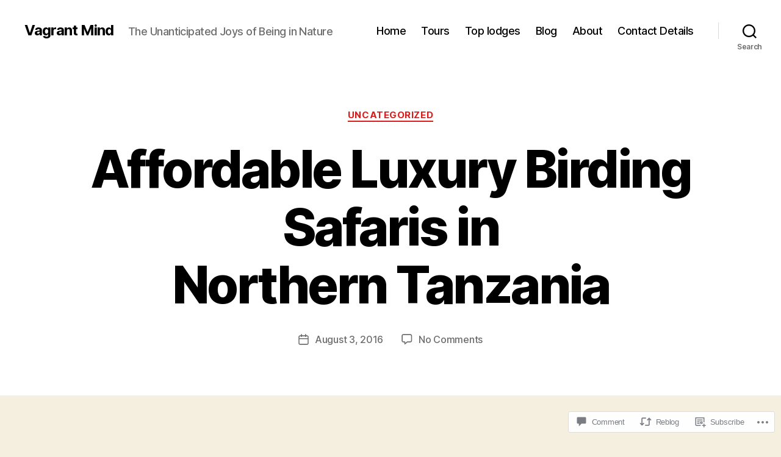

--- FILE ---
content_type: text/html; charset=UTF-8
request_url: https://jameswolstencroft.com/2016/08/03/affordable-luxury-birding-safaris-in-northern-tanzania/
body_size: 28160
content:
<!DOCTYPE html>

<html class="no-js" lang="en">

	<head>

		<meta charset="UTF-8">
		<meta name="viewport" content="width=device-width, initial-scale=1.0">

		<link rel="profile" href="https://gmpg.org/xfn/11">

		<title>Affordable Luxury Birding Safaris in Northern Tanzania &#8211; Vagrant Mind</title>
<meta name='robots' content='max-image-preview:large' />

<!-- Async WordPress.com Remote Login -->
<script id="wpcom_remote_login_js">
var wpcom_remote_login_extra_auth = '';
function wpcom_remote_login_remove_dom_node_id( element_id ) {
	var dom_node = document.getElementById( element_id );
	if ( dom_node ) { dom_node.parentNode.removeChild( dom_node ); }
}
function wpcom_remote_login_remove_dom_node_classes( class_name ) {
	var dom_nodes = document.querySelectorAll( '.' + class_name );
	for ( var i = 0; i < dom_nodes.length; i++ ) {
		dom_nodes[ i ].parentNode.removeChild( dom_nodes[ i ] );
	}
}
function wpcom_remote_login_final_cleanup() {
	wpcom_remote_login_remove_dom_node_classes( "wpcom_remote_login_msg" );
	wpcom_remote_login_remove_dom_node_id( "wpcom_remote_login_key" );
	wpcom_remote_login_remove_dom_node_id( "wpcom_remote_login_validate" );
	wpcom_remote_login_remove_dom_node_id( "wpcom_remote_login_js" );
	wpcom_remote_login_remove_dom_node_id( "wpcom_request_access_iframe" );
	wpcom_remote_login_remove_dom_node_id( "wpcom_request_access_styles" );
}

// Watch for messages back from the remote login
window.addEventListener( "message", function( e ) {
	if ( e.origin === "https://r-login.wordpress.com" ) {
		var data = {};
		try {
			data = JSON.parse( e.data );
		} catch( e ) {
			wpcom_remote_login_final_cleanup();
			return;
		}

		if ( data.msg === 'LOGIN' ) {
			// Clean up the login check iframe
			wpcom_remote_login_remove_dom_node_id( "wpcom_remote_login_key" );

			var id_regex = new RegExp( /^[0-9]+$/ );
			var token_regex = new RegExp( /^.*|.*|.*$/ );
			if (
				token_regex.test( data.token )
				&& id_regex.test( data.wpcomid )
			) {
				// We have everything we need to ask for a login
				var script = document.createElement( "script" );
				script.setAttribute( "id", "wpcom_remote_login_validate" );
				script.src = '/remote-login.php?wpcom_remote_login=validate'
					+ '&wpcomid=' + data.wpcomid
					+ '&token=' + encodeURIComponent( data.token )
					+ '&host=' + window.location.protocol
					+ '//' + window.location.hostname
					+ '&postid=1272'
					+ '&is_singular=1';
				document.body.appendChild( script );
			}

			return;
		}

		// Safari ITP, not logged in, so redirect
		if ( data.msg === 'LOGIN-REDIRECT' ) {
			window.location = 'https://wordpress.com/log-in?redirect_to=' + window.location.href;
			return;
		}

		// Safari ITP, storage access failed, remove the request
		if ( data.msg === 'LOGIN-REMOVE' ) {
			var css_zap = 'html { -webkit-transition: margin-top 1s; transition: margin-top 1s; } /* 9001 */ html { margin-top: 0 !important; } * html body { margin-top: 0 !important; } @media screen and ( max-width: 782px ) { html { margin-top: 0 !important; } * html body { margin-top: 0 !important; } }';
			var style_zap = document.createElement( 'style' );
			style_zap.type = 'text/css';
			style_zap.appendChild( document.createTextNode( css_zap ) );
			document.body.appendChild( style_zap );

			var e = document.getElementById( 'wpcom_request_access_iframe' );
			e.parentNode.removeChild( e );

			document.cookie = 'wordpress_com_login_access=denied; path=/; max-age=31536000';

			return;
		}

		// Safari ITP
		if ( data.msg === 'REQUEST_ACCESS' ) {
			console.log( 'request access: safari' );

			// Check ITP iframe enable/disable knob
			if ( wpcom_remote_login_extra_auth !== 'safari_itp_iframe' ) {
				return;
			}

			// If we are in a "private window" there is no ITP.
			var private_window = false;
			try {
				var opendb = window.openDatabase( null, null, null, null );
			} catch( e ) {
				private_window = true;
			}

			if ( private_window ) {
				console.log( 'private window' );
				return;
			}

			var iframe = document.createElement( 'iframe' );
			iframe.id = 'wpcom_request_access_iframe';
			iframe.setAttribute( 'scrolling', 'no' );
			iframe.setAttribute( 'sandbox', 'allow-storage-access-by-user-activation allow-scripts allow-same-origin allow-top-navigation-by-user-activation' );
			iframe.src = 'https://r-login.wordpress.com/remote-login.php?wpcom_remote_login=request_access&origin=' + encodeURIComponent( data.origin ) + '&wpcomid=' + encodeURIComponent( data.wpcomid );

			var css = 'html { -webkit-transition: margin-top 1s; transition: margin-top 1s; } /* 9001 */ html { margin-top: 46px !important; } * html body { margin-top: 46px !important; } @media screen and ( max-width: 660px ) { html { margin-top: 71px !important; } * html body { margin-top: 71px !important; } #wpcom_request_access_iframe { display: block; height: 71px !important; } } #wpcom_request_access_iframe { border: 0px; height: 46px; position: fixed; top: 0; left: 0; width: 100%; min-width: 100%; z-index: 99999; background: #23282d; } ';

			var style = document.createElement( 'style' );
			style.type = 'text/css';
			style.id = 'wpcom_request_access_styles';
			style.appendChild( document.createTextNode( css ) );
			document.body.appendChild( style );

			document.body.appendChild( iframe );
		}

		if ( data.msg === 'DONE' ) {
			wpcom_remote_login_final_cleanup();
		}
	}
}, false );

// Inject the remote login iframe after the page has had a chance to load
// more critical resources
window.addEventListener( "DOMContentLoaded", function( e ) {
	var iframe = document.createElement( "iframe" );
	iframe.style.display = "none";
	iframe.setAttribute( "scrolling", "no" );
	iframe.setAttribute( "id", "wpcom_remote_login_key" );
	iframe.src = "https://r-login.wordpress.com/remote-login.php"
		+ "?wpcom_remote_login=key"
		+ "&origin=aHR0cHM6Ly9qYW1lc3dvbHN0ZW5jcm9mdC5jb20%3D"
		+ "&wpcomid=71019143"
		+ "&time=" + Math.floor( Date.now() / 1000 );
	document.body.appendChild( iframe );
}, false );
</script>
<link rel='dns-prefetch' href='//s0.wp.com' />
<link rel='dns-prefetch' href='//widgets.wp.com' />
<link rel='dns-prefetch' href='//wordpress.com' />
<link rel="alternate" type="application/rss+xml" title="Vagrant Mind &raquo; Feed" href="https://jameswolstencroft.com/feed/" />
<link rel="alternate" type="application/rss+xml" title="Vagrant Mind &raquo; Comments Feed" href="https://jameswolstencroft.com/comments/feed/" />
<link rel="alternate" type="application/rss+xml" title="Vagrant Mind &raquo; Affordable Luxury Birding Safaris in Northern&nbsp;Tanzania Comments Feed" href="https://jameswolstencroft.com/2016/08/03/affordable-luxury-birding-safaris-in-northern-tanzania/feed/" />
	<script type="text/javascript">
		/* <![CDATA[ */
		function addLoadEvent(func) {
			var oldonload = window.onload;
			if (typeof window.onload != 'function') {
				window.onload = func;
			} else {
				window.onload = function () {
					oldonload();
					func();
				}
			}
		}
		/* ]]> */
	</script>
	<link crossorigin='anonymous' rel='stylesheet' id='all-css-0-1' href='/_static/??-eJxtzEkKgDAMQNELWYNjcSGeRdog1Q7BpHh9UQRBXD74fDhImRQFo0DIinxeXGRYUWg222PgHCEkmz0y7OhnQasosXxUGuYC/o/ebfh+b135FMZKd02th77t1hMpiDR+&cssminify=yes' type='text/css' media='all' />
<style id='wp-emoji-styles-inline-css'>

	img.wp-smiley, img.emoji {
		display: inline !important;
		border: none !important;
		box-shadow: none !important;
		height: 1em !important;
		width: 1em !important;
		margin: 0 0.07em !important;
		vertical-align: -0.1em !important;
		background: none !important;
		padding: 0 !important;
	}
/*# sourceURL=wp-emoji-styles-inline-css */
</style>
<link crossorigin='anonymous' rel='stylesheet' id='all-css-2-1' href='/wp-content/plugins/gutenberg-core/v22.2.0/build/styles/block-library/style.css?m=1764855221i&cssminify=yes' type='text/css' media='all' />
<style id='wp-block-library-inline-css'>
.has-text-align-justify {
	text-align:justify;
}
.has-text-align-justify{text-align:justify;}

/*# sourceURL=wp-block-library-inline-css */
</style><style id='wp-block-tag-cloud-inline-css'>
.wp-block-tag-cloud{box-sizing:border-box}.wp-block-tag-cloud.aligncenter{justify-content:center;text-align:center}.wp-block-tag-cloud a{display:inline-block;margin-right:5px}.wp-block-tag-cloud span{display:inline-block;margin-left:5px;text-decoration:none}:root :where(.wp-block-tag-cloud.is-style-outline){display:flex;flex-wrap:wrap;gap:1ch}:root :where(.wp-block-tag-cloud.is-style-outline a){border:1px solid;font-size:unset!important;margin-right:0;padding:1ch 2ch;text-decoration:none!important}
/*# sourceURL=/wp-content/plugins/gutenberg-core/v22.2.0/build/styles/block-library/tag-cloud/style.css */
</style>
<style id='global-styles-inline-css'>
:root{--wp--preset--aspect-ratio--square: 1;--wp--preset--aspect-ratio--4-3: 4/3;--wp--preset--aspect-ratio--3-4: 3/4;--wp--preset--aspect-ratio--3-2: 3/2;--wp--preset--aspect-ratio--2-3: 2/3;--wp--preset--aspect-ratio--16-9: 16/9;--wp--preset--aspect-ratio--9-16: 9/16;--wp--preset--color--black: #000000;--wp--preset--color--cyan-bluish-gray: #abb8c3;--wp--preset--color--white: #ffffff;--wp--preset--color--pale-pink: #f78da7;--wp--preset--color--vivid-red: #cf2e2e;--wp--preset--color--luminous-vivid-orange: #ff6900;--wp--preset--color--luminous-vivid-amber: #fcb900;--wp--preset--color--light-green-cyan: #7bdcb5;--wp--preset--color--vivid-green-cyan: #00d084;--wp--preset--color--pale-cyan-blue: #8ed1fc;--wp--preset--color--vivid-cyan-blue: #0693e3;--wp--preset--color--vivid-purple: #9b51e0;--wp--preset--color--accent: #d61e1e;--wp--preset--color--primary: #000000;--wp--preset--color--secondary: #69603e;--wp--preset--color--subtle-background: #d7cfab;--wp--preset--color--background: #f5efe0;--wp--preset--gradient--vivid-cyan-blue-to-vivid-purple: linear-gradient(135deg,rgb(6,147,227) 0%,rgb(155,81,224) 100%);--wp--preset--gradient--light-green-cyan-to-vivid-green-cyan: linear-gradient(135deg,rgb(122,220,180) 0%,rgb(0,208,130) 100%);--wp--preset--gradient--luminous-vivid-amber-to-luminous-vivid-orange: linear-gradient(135deg,rgb(252,185,0) 0%,rgb(255,105,0) 100%);--wp--preset--gradient--luminous-vivid-orange-to-vivid-red: linear-gradient(135deg,rgb(255,105,0) 0%,rgb(207,46,46) 100%);--wp--preset--gradient--very-light-gray-to-cyan-bluish-gray: linear-gradient(135deg,rgb(238,238,238) 0%,rgb(169,184,195) 100%);--wp--preset--gradient--cool-to-warm-spectrum: linear-gradient(135deg,rgb(74,234,220) 0%,rgb(151,120,209) 20%,rgb(207,42,186) 40%,rgb(238,44,130) 60%,rgb(251,105,98) 80%,rgb(254,248,76) 100%);--wp--preset--gradient--blush-light-purple: linear-gradient(135deg,rgb(255,206,236) 0%,rgb(152,150,240) 100%);--wp--preset--gradient--blush-bordeaux: linear-gradient(135deg,rgb(254,205,165) 0%,rgb(254,45,45) 50%,rgb(107,0,62) 100%);--wp--preset--gradient--luminous-dusk: linear-gradient(135deg,rgb(255,203,112) 0%,rgb(199,81,192) 50%,rgb(65,88,208) 100%);--wp--preset--gradient--pale-ocean: linear-gradient(135deg,rgb(255,245,203) 0%,rgb(182,227,212) 50%,rgb(51,167,181) 100%);--wp--preset--gradient--electric-grass: linear-gradient(135deg,rgb(202,248,128) 0%,rgb(113,206,126) 100%);--wp--preset--gradient--midnight: linear-gradient(135deg,rgb(2,3,129) 0%,rgb(40,116,252) 100%);--wp--preset--font-size--small: 18px;--wp--preset--font-size--medium: 20px;--wp--preset--font-size--large: 26.25px;--wp--preset--font-size--x-large: 42px;--wp--preset--font-size--normal: 21px;--wp--preset--font-size--larger: 32px;--wp--preset--font-family--albert-sans: 'Albert Sans', sans-serif;--wp--preset--font-family--alegreya: Alegreya, serif;--wp--preset--font-family--arvo: Arvo, serif;--wp--preset--font-family--bodoni-moda: 'Bodoni Moda', serif;--wp--preset--font-family--bricolage-grotesque: 'Bricolage Grotesque', sans-serif;--wp--preset--font-family--cabin: Cabin, sans-serif;--wp--preset--font-family--chivo: Chivo, sans-serif;--wp--preset--font-family--commissioner: Commissioner, sans-serif;--wp--preset--font-family--cormorant: Cormorant, serif;--wp--preset--font-family--courier-prime: 'Courier Prime', monospace;--wp--preset--font-family--crimson-pro: 'Crimson Pro', serif;--wp--preset--font-family--dm-mono: 'DM Mono', monospace;--wp--preset--font-family--dm-sans: 'DM Sans', sans-serif;--wp--preset--font-family--dm-serif-display: 'DM Serif Display', serif;--wp--preset--font-family--domine: Domine, serif;--wp--preset--font-family--eb-garamond: 'EB Garamond', serif;--wp--preset--font-family--epilogue: Epilogue, sans-serif;--wp--preset--font-family--fahkwang: Fahkwang, sans-serif;--wp--preset--font-family--figtree: Figtree, sans-serif;--wp--preset--font-family--fira-sans: 'Fira Sans', sans-serif;--wp--preset--font-family--fjalla-one: 'Fjalla One', sans-serif;--wp--preset--font-family--fraunces: Fraunces, serif;--wp--preset--font-family--gabarito: Gabarito, system-ui;--wp--preset--font-family--ibm-plex-mono: 'IBM Plex Mono', monospace;--wp--preset--font-family--ibm-plex-sans: 'IBM Plex Sans', sans-serif;--wp--preset--font-family--ibarra-real-nova: 'Ibarra Real Nova', serif;--wp--preset--font-family--instrument-serif: 'Instrument Serif', serif;--wp--preset--font-family--inter: Inter, sans-serif;--wp--preset--font-family--josefin-sans: 'Josefin Sans', sans-serif;--wp--preset--font-family--jost: Jost, sans-serif;--wp--preset--font-family--libre-baskerville: 'Libre Baskerville', serif;--wp--preset--font-family--libre-franklin: 'Libre Franklin', sans-serif;--wp--preset--font-family--literata: Literata, serif;--wp--preset--font-family--lora: Lora, serif;--wp--preset--font-family--merriweather: Merriweather, serif;--wp--preset--font-family--montserrat: Montserrat, sans-serif;--wp--preset--font-family--newsreader: Newsreader, serif;--wp--preset--font-family--noto-sans-mono: 'Noto Sans Mono', sans-serif;--wp--preset--font-family--nunito: Nunito, sans-serif;--wp--preset--font-family--open-sans: 'Open Sans', sans-serif;--wp--preset--font-family--overpass: Overpass, sans-serif;--wp--preset--font-family--pt-serif: 'PT Serif', serif;--wp--preset--font-family--petrona: Petrona, serif;--wp--preset--font-family--piazzolla: Piazzolla, serif;--wp--preset--font-family--playfair-display: 'Playfair Display', serif;--wp--preset--font-family--plus-jakarta-sans: 'Plus Jakarta Sans', sans-serif;--wp--preset--font-family--poppins: Poppins, sans-serif;--wp--preset--font-family--raleway: Raleway, sans-serif;--wp--preset--font-family--roboto: Roboto, sans-serif;--wp--preset--font-family--roboto-slab: 'Roboto Slab', serif;--wp--preset--font-family--rubik: Rubik, sans-serif;--wp--preset--font-family--rufina: Rufina, serif;--wp--preset--font-family--sora: Sora, sans-serif;--wp--preset--font-family--source-sans-3: 'Source Sans 3', sans-serif;--wp--preset--font-family--source-serif-4: 'Source Serif 4', serif;--wp--preset--font-family--space-mono: 'Space Mono', monospace;--wp--preset--font-family--syne: Syne, sans-serif;--wp--preset--font-family--texturina: Texturina, serif;--wp--preset--font-family--urbanist: Urbanist, sans-serif;--wp--preset--font-family--work-sans: 'Work Sans', sans-serif;--wp--preset--spacing--20: 0.44rem;--wp--preset--spacing--30: 0.67rem;--wp--preset--spacing--40: 1rem;--wp--preset--spacing--50: 1.5rem;--wp--preset--spacing--60: 2.25rem;--wp--preset--spacing--70: 3.38rem;--wp--preset--spacing--80: 5.06rem;--wp--preset--shadow--natural: 6px 6px 9px rgba(0, 0, 0, 0.2);--wp--preset--shadow--deep: 12px 12px 50px rgba(0, 0, 0, 0.4);--wp--preset--shadow--sharp: 6px 6px 0px rgba(0, 0, 0, 0.2);--wp--preset--shadow--outlined: 6px 6px 0px -3px rgb(255, 255, 255), 6px 6px rgb(0, 0, 0);--wp--preset--shadow--crisp: 6px 6px 0px rgb(0, 0, 0);}:where(.is-layout-flex){gap: 0.5em;}:where(.is-layout-grid){gap: 0.5em;}body .is-layout-flex{display: flex;}.is-layout-flex{flex-wrap: wrap;align-items: center;}.is-layout-flex > :is(*, div){margin: 0;}body .is-layout-grid{display: grid;}.is-layout-grid > :is(*, div){margin: 0;}:where(.wp-block-columns.is-layout-flex){gap: 2em;}:where(.wp-block-columns.is-layout-grid){gap: 2em;}:where(.wp-block-post-template.is-layout-flex){gap: 1.25em;}:where(.wp-block-post-template.is-layout-grid){gap: 1.25em;}.has-black-color{color: var(--wp--preset--color--black) !important;}.has-cyan-bluish-gray-color{color: var(--wp--preset--color--cyan-bluish-gray) !important;}.has-white-color{color: var(--wp--preset--color--white) !important;}.has-pale-pink-color{color: var(--wp--preset--color--pale-pink) !important;}.has-vivid-red-color{color: var(--wp--preset--color--vivid-red) !important;}.has-luminous-vivid-orange-color{color: var(--wp--preset--color--luminous-vivid-orange) !important;}.has-luminous-vivid-amber-color{color: var(--wp--preset--color--luminous-vivid-amber) !important;}.has-light-green-cyan-color{color: var(--wp--preset--color--light-green-cyan) !important;}.has-vivid-green-cyan-color{color: var(--wp--preset--color--vivid-green-cyan) !important;}.has-pale-cyan-blue-color{color: var(--wp--preset--color--pale-cyan-blue) !important;}.has-vivid-cyan-blue-color{color: var(--wp--preset--color--vivid-cyan-blue) !important;}.has-vivid-purple-color{color: var(--wp--preset--color--vivid-purple) !important;}.has-black-background-color{background-color: var(--wp--preset--color--black) !important;}.has-cyan-bluish-gray-background-color{background-color: var(--wp--preset--color--cyan-bluish-gray) !important;}.has-white-background-color{background-color: var(--wp--preset--color--white) !important;}.has-pale-pink-background-color{background-color: var(--wp--preset--color--pale-pink) !important;}.has-vivid-red-background-color{background-color: var(--wp--preset--color--vivid-red) !important;}.has-luminous-vivid-orange-background-color{background-color: var(--wp--preset--color--luminous-vivid-orange) !important;}.has-luminous-vivid-amber-background-color{background-color: var(--wp--preset--color--luminous-vivid-amber) !important;}.has-light-green-cyan-background-color{background-color: var(--wp--preset--color--light-green-cyan) !important;}.has-vivid-green-cyan-background-color{background-color: var(--wp--preset--color--vivid-green-cyan) !important;}.has-pale-cyan-blue-background-color{background-color: var(--wp--preset--color--pale-cyan-blue) !important;}.has-vivid-cyan-blue-background-color{background-color: var(--wp--preset--color--vivid-cyan-blue) !important;}.has-vivid-purple-background-color{background-color: var(--wp--preset--color--vivid-purple) !important;}.has-black-border-color{border-color: var(--wp--preset--color--black) !important;}.has-cyan-bluish-gray-border-color{border-color: var(--wp--preset--color--cyan-bluish-gray) !important;}.has-white-border-color{border-color: var(--wp--preset--color--white) !important;}.has-pale-pink-border-color{border-color: var(--wp--preset--color--pale-pink) !important;}.has-vivid-red-border-color{border-color: var(--wp--preset--color--vivid-red) !important;}.has-luminous-vivid-orange-border-color{border-color: var(--wp--preset--color--luminous-vivid-orange) !important;}.has-luminous-vivid-amber-border-color{border-color: var(--wp--preset--color--luminous-vivid-amber) !important;}.has-light-green-cyan-border-color{border-color: var(--wp--preset--color--light-green-cyan) !important;}.has-vivid-green-cyan-border-color{border-color: var(--wp--preset--color--vivid-green-cyan) !important;}.has-pale-cyan-blue-border-color{border-color: var(--wp--preset--color--pale-cyan-blue) !important;}.has-vivid-cyan-blue-border-color{border-color: var(--wp--preset--color--vivid-cyan-blue) !important;}.has-vivid-purple-border-color{border-color: var(--wp--preset--color--vivid-purple) !important;}.has-vivid-cyan-blue-to-vivid-purple-gradient-background{background: var(--wp--preset--gradient--vivid-cyan-blue-to-vivid-purple) !important;}.has-light-green-cyan-to-vivid-green-cyan-gradient-background{background: var(--wp--preset--gradient--light-green-cyan-to-vivid-green-cyan) !important;}.has-luminous-vivid-amber-to-luminous-vivid-orange-gradient-background{background: var(--wp--preset--gradient--luminous-vivid-amber-to-luminous-vivid-orange) !important;}.has-luminous-vivid-orange-to-vivid-red-gradient-background{background: var(--wp--preset--gradient--luminous-vivid-orange-to-vivid-red) !important;}.has-very-light-gray-to-cyan-bluish-gray-gradient-background{background: var(--wp--preset--gradient--very-light-gray-to-cyan-bluish-gray) !important;}.has-cool-to-warm-spectrum-gradient-background{background: var(--wp--preset--gradient--cool-to-warm-spectrum) !important;}.has-blush-light-purple-gradient-background{background: var(--wp--preset--gradient--blush-light-purple) !important;}.has-blush-bordeaux-gradient-background{background: var(--wp--preset--gradient--blush-bordeaux) !important;}.has-luminous-dusk-gradient-background{background: var(--wp--preset--gradient--luminous-dusk) !important;}.has-pale-ocean-gradient-background{background: var(--wp--preset--gradient--pale-ocean) !important;}.has-electric-grass-gradient-background{background: var(--wp--preset--gradient--electric-grass) !important;}.has-midnight-gradient-background{background: var(--wp--preset--gradient--midnight) !important;}.has-small-font-size{font-size: var(--wp--preset--font-size--small) !important;}.has-medium-font-size{font-size: var(--wp--preset--font-size--medium) !important;}.has-large-font-size{font-size: var(--wp--preset--font-size--large) !important;}.has-x-large-font-size{font-size: var(--wp--preset--font-size--x-large) !important;}.has-albert-sans-font-family{font-family: var(--wp--preset--font-family--albert-sans) !important;}.has-alegreya-font-family{font-family: var(--wp--preset--font-family--alegreya) !important;}.has-arvo-font-family{font-family: var(--wp--preset--font-family--arvo) !important;}.has-bodoni-moda-font-family{font-family: var(--wp--preset--font-family--bodoni-moda) !important;}.has-bricolage-grotesque-font-family{font-family: var(--wp--preset--font-family--bricolage-grotesque) !important;}.has-cabin-font-family{font-family: var(--wp--preset--font-family--cabin) !important;}.has-chivo-font-family{font-family: var(--wp--preset--font-family--chivo) !important;}.has-commissioner-font-family{font-family: var(--wp--preset--font-family--commissioner) !important;}.has-cormorant-font-family{font-family: var(--wp--preset--font-family--cormorant) !important;}.has-courier-prime-font-family{font-family: var(--wp--preset--font-family--courier-prime) !important;}.has-crimson-pro-font-family{font-family: var(--wp--preset--font-family--crimson-pro) !important;}.has-dm-mono-font-family{font-family: var(--wp--preset--font-family--dm-mono) !important;}.has-dm-sans-font-family{font-family: var(--wp--preset--font-family--dm-sans) !important;}.has-dm-serif-display-font-family{font-family: var(--wp--preset--font-family--dm-serif-display) !important;}.has-domine-font-family{font-family: var(--wp--preset--font-family--domine) !important;}.has-eb-garamond-font-family{font-family: var(--wp--preset--font-family--eb-garamond) !important;}.has-epilogue-font-family{font-family: var(--wp--preset--font-family--epilogue) !important;}.has-fahkwang-font-family{font-family: var(--wp--preset--font-family--fahkwang) !important;}.has-figtree-font-family{font-family: var(--wp--preset--font-family--figtree) !important;}.has-fira-sans-font-family{font-family: var(--wp--preset--font-family--fira-sans) !important;}.has-fjalla-one-font-family{font-family: var(--wp--preset--font-family--fjalla-one) !important;}.has-fraunces-font-family{font-family: var(--wp--preset--font-family--fraunces) !important;}.has-gabarito-font-family{font-family: var(--wp--preset--font-family--gabarito) !important;}.has-ibm-plex-mono-font-family{font-family: var(--wp--preset--font-family--ibm-plex-mono) !important;}.has-ibm-plex-sans-font-family{font-family: var(--wp--preset--font-family--ibm-plex-sans) !important;}.has-ibarra-real-nova-font-family{font-family: var(--wp--preset--font-family--ibarra-real-nova) !important;}.has-instrument-serif-font-family{font-family: var(--wp--preset--font-family--instrument-serif) !important;}.has-inter-font-family{font-family: var(--wp--preset--font-family--inter) !important;}.has-josefin-sans-font-family{font-family: var(--wp--preset--font-family--josefin-sans) !important;}.has-jost-font-family{font-family: var(--wp--preset--font-family--jost) !important;}.has-libre-baskerville-font-family{font-family: var(--wp--preset--font-family--libre-baskerville) !important;}.has-libre-franklin-font-family{font-family: var(--wp--preset--font-family--libre-franklin) !important;}.has-literata-font-family{font-family: var(--wp--preset--font-family--literata) !important;}.has-lora-font-family{font-family: var(--wp--preset--font-family--lora) !important;}.has-merriweather-font-family{font-family: var(--wp--preset--font-family--merriweather) !important;}.has-montserrat-font-family{font-family: var(--wp--preset--font-family--montserrat) !important;}.has-newsreader-font-family{font-family: var(--wp--preset--font-family--newsreader) !important;}.has-noto-sans-mono-font-family{font-family: var(--wp--preset--font-family--noto-sans-mono) !important;}.has-nunito-font-family{font-family: var(--wp--preset--font-family--nunito) !important;}.has-open-sans-font-family{font-family: var(--wp--preset--font-family--open-sans) !important;}.has-overpass-font-family{font-family: var(--wp--preset--font-family--overpass) !important;}.has-pt-serif-font-family{font-family: var(--wp--preset--font-family--pt-serif) !important;}.has-petrona-font-family{font-family: var(--wp--preset--font-family--petrona) !important;}.has-piazzolla-font-family{font-family: var(--wp--preset--font-family--piazzolla) !important;}.has-playfair-display-font-family{font-family: var(--wp--preset--font-family--playfair-display) !important;}.has-plus-jakarta-sans-font-family{font-family: var(--wp--preset--font-family--plus-jakarta-sans) !important;}.has-poppins-font-family{font-family: var(--wp--preset--font-family--poppins) !important;}.has-raleway-font-family{font-family: var(--wp--preset--font-family--raleway) !important;}.has-roboto-font-family{font-family: var(--wp--preset--font-family--roboto) !important;}.has-roboto-slab-font-family{font-family: var(--wp--preset--font-family--roboto-slab) !important;}.has-rubik-font-family{font-family: var(--wp--preset--font-family--rubik) !important;}.has-rufina-font-family{font-family: var(--wp--preset--font-family--rufina) !important;}.has-sora-font-family{font-family: var(--wp--preset--font-family--sora) !important;}.has-source-sans-3-font-family{font-family: var(--wp--preset--font-family--source-sans-3) !important;}.has-source-serif-4-font-family{font-family: var(--wp--preset--font-family--source-serif-4) !important;}.has-space-mono-font-family{font-family: var(--wp--preset--font-family--space-mono) !important;}.has-syne-font-family{font-family: var(--wp--preset--font-family--syne) !important;}.has-texturina-font-family{font-family: var(--wp--preset--font-family--texturina) !important;}.has-urbanist-font-family{font-family: var(--wp--preset--font-family--urbanist) !important;}.has-work-sans-font-family{font-family: var(--wp--preset--font-family--work-sans) !important;}
/*# sourceURL=global-styles-inline-css */
</style>

<style id='classic-theme-styles-inline-css'>
/*! This file is auto-generated */
.wp-block-button__link{color:#fff;background-color:#32373c;border-radius:9999px;box-shadow:none;text-decoration:none;padding:calc(.667em + 2px) calc(1.333em + 2px);font-size:1.125em}.wp-block-file__button{background:#32373c;color:#fff;text-decoration:none}
/*# sourceURL=/wp-includes/css/classic-themes.min.css */
</style>
<link crossorigin='anonymous' rel='stylesheet' id='all-css-4-1' href='/_static/??-eJx9jksOwjAMRC9EcCsEFQvEUVA+FqTUSRQ77fVxVbEBxMaSZ+bZA0sxPifBJEDNlKndY2LwuaLqVKyAJghDtDghaWzvmXfwG1uKMsa5UpHZ6KTYyMhDQf7HjSjF+qdRaTuxGcAtvb3bjCnkCrZJJisS/RcFXD24FqcAM1ann1VcK/Pnvna50qUfTl3XH8+HYXwBNR1jhQ==&cssminify=yes' type='text/css' media='all' />
<link rel='stylesheet' id='verbum-gutenberg-css-css' href='https://widgets.wp.com/verbum-block-editor/block-editor.css?ver=1738686361' media='all' />
<link crossorigin='anonymous' rel='stylesheet' id='all-css-6-1' href='/_static/??-eJyNjsEKg0AMRH+o29BK1Yv4LVaipt3sLk0W8e+bsiDSk5eQvMwMA2tyYwyKQYGzSz7PFATGyGzIeXqjXfJHrkYuQBCikrllX8rjkKkLsiWk/ARdDWxlgujm8bR6EEEtPSaTOjL55+fuubs19aNq23tVv76Hjk0E&cssminify=yes' type='text/css' media='all' />
<style id='twentytwenty-style-inline-css'>
.color-accent,.color-accent-hover:hover,.color-accent-hover:focus,:root .has-accent-color,.has-drop-cap:not(:focus):first-letter,.wp-block-button.is-style-outline,a { color: #d61e1e; }blockquote,.border-color-accent,.border-color-accent-hover:hover,.border-color-accent-hover:focus { border-color: #d61e1e; }button,.button,.faux-button,.wp-block-button__link,.wp-block-file .wp-block-file__button,input[type="button"],input[type="reset"],input[type="submit"],.bg-accent,.bg-accent-hover:hover,.bg-accent-hover:focus,:root .has-accent-background-color,.comment-reply-link { background-color: #d61e1e; }.fill-children-accent,.fill-children-accent * { fill: #d61e1e; }:root .has-background-color,button,.button,.faux-button,.wp-block-button__link,.wp-block-file__button,input[type="button"],input[type="reset"],input[type="submit"],.wp-block-button,.comment-reply-link,.has-background.has-primary-background-color:not(.has-text-color),.has-background.has-primary-background-color *:not(.has-text-color),.has-background.has-accent-background-color:not(.has-text-color),.has-background.has-accent-background-color *:not(.has-text-color) { color: #f5efe0; }:root .has-background-background-color { background-color: #f5efe0; }body,.entry-title a,:root .has-primary-color { color: #000000; }:root .has-primary-background-color { background-color: #000000; }cite,figcaption,.wp-caption-text,.post-meta,.entry-content .wp-block-archives li,.entry-content .wp-block-categories li,.entry-content .wp-block-latest-posts li,.wp-block-latest-comments__comment-date,.wp-block-latest-posts__post-date,.wp-block-embed figcaption,.wp-block-image figcaption,.wp-block-pullquote cite,.comment-metadata,.comment-respond .comment-notes,.comment-respond .logged-in-as,.pagination .dots,.entry-content hr:not(.has-background),hr.styled-separator,:root .has-secondary-color { color: #69603e; }:root .has-secondary-background-color { background-color: #69603e; }pre,fieldset,input,textarea,table,table *,hr { border-color: #d7cfab; }caption,code,code,kbd,samp,.wp-block-table.is-style-stripes tbody tr:nth-child(odd),:root .has-subtle-background-background-color { background-color: #d7cfab; }.wp-block-table.is-style-stripes { border-bottom-color: #d7cfab; }.wp-block-latest-posts.is-grid li { border-top-color: #d7cfab; }:root .has-subtle-background-color { color: #d7cfab; }body:not(.overlay-header) .primary-menu > li > a,body:not(.overlay-header) .primary-menu > li > .icon,.modal-menu a,.footer-menu a, .footer-widgets a:where(:not(.wp-block-button__link)),#site-footer .wp-block-button.is-style-outline,.wp-block-pullquote:before,.singular:not(.overlay-header) .entry-header a,.archive-header a,.header-footer-group .color-accent,.header-footer-group .color-accent-hover:hover { color: #ee0606; }.social-icons a,#site-footer button:not(.toggle),#site-footer .button,#site-footer .faux-button,#site-footer .wp-block-button__link,#site-footer .wp-block-file__button,#site-footer input[type="button"],#site-footer input[type="reset"],#site-footer input[type="submit"] { background-color: #ee0606; }.social-icons a,body:not(.overlay-header) .primary-menu ul,.header-footer-group button,.header-footer-group .button,.header-footer-group .faux-button,.header-footer-group .wp-block-button:not(.is-style-outline) .wp-block-button__link,.header-footer-group .wp-block-file__button,.header-footer-group input[type="button"],.header-footer-group input[type="reset"],.header-footer-group input[type="submit"] { color: #ffffff; }#site-header,.footer-nav-widgets-wrapper,#site-footer,.menu-modal,.menu-modal-inner,.search-modal-inner,.archive-header,.singular .entry-header,.singular .featured-media:before,.wp-block-pullquote:before { background-color: #ffffff; }.header-footer-group,body:not(.overlay-header) #site-header .toggle,.menu-modal .toggle { color: #000000; }body:not(.overlay-header) .primary-menu ul { background-color: #000000; }body:not(.overlay-header) .primary-menu > li > ul:after { border-bottom-color: #000000; }body:not(.overlay-header) .primary-menu ul ul:after { border-left-color: #000000; }.site-description,body:not(.overlay-header) .toggle-inner .toggle-text,.widget .post-date,.widget .rss-date,.widget_archive li,.widget_categories li,.widget cite,.widget_pages li,.widget_meta li,.widget_nav_menu li,.powered-by-wordpress,.footer-credits .privacy-policy,.to-the-top,.singular .entry-header .post-meta,.singular:not(.overlay-header) .entry-header .post-meta a { color: #6d6d6d; }.header-footer-group pre,.header-footer-group fieldset,.header-footer-group input,.header-footer-group textarea,.header-footer-group table,.header-footer-group table *,.footer-nav-widgets-wrapper,#site-footer,.menu-modal nav *,.footer-widgets-outer-wrapper,.footer-top { border-color: #dbdbdb; }.header-footer-group table caption,body:not(.overlay-header) .header-inner .toggle-wrapper::before { background-color: #dbdbdb; }
.post-author { clip: rect(1px, 1px, 1px, 1px); height: 1px; position: absolute; overflow: hidden; width: 1px; }
/*# sourceURL=twentytwenty-style-inline-css */
</style>
<link crossorigin='anonymous' rel='stylesheet' id='print-css-7-1' href='/wp-content/themes/pub/twentytwenty/print.css?m=1732786075i&cssminify=yes' type='text/css' media='print' />
<link crossorigin='anonymous' rel='stylesheet' id='all-css-8-1' href='/_static/??-eJx9jt0KwjAMhV/IGtTN4YX4LF2NtTNtypIy9vbWn4sNwZtwDnzfITBl4zgpJoVYTKbiQxIYULN1j28HKQkiXwuhgN4xolFmEnAcs1XQqerz526dyAYWq29eIJd+xUFIDkRnQjPluvPjLb4ZsSf2NXqo1KL+kzyyIXZWA6dVMTeyYXypl3jede1h352OTTs8AfMNZMw=&cssminify=yes' type='text/css' media='all' />
<style id='twentytwenty-jetpack-inline-css'>

	.infinite-scroll #site-content #infinite-handle span button,
	.infinite-scroll #site-content #infinite-handle span button:hover,
	.infinite-scroll #site-content #infinite-handle span button:focus {
		background: #d61e1e;
		color: #f5efe0;
	}
	#site-content .entry-content div.sharedaddy h3.sd-title,
	#site-content .entry-content h3.sd-title,
	#site-content .entry-content #jp-relatedposts h3.jp-relatedposts-headline {
		color: #69603e;
	}
	
/*# sourceURL=twentytwenty-jetpack-inline-css */
</style>
<style id='jetpack-global-styles-frontend-style-inline-css'>
:root { --font-headings: unset; --font-base: unset; --font-headings-default: -apple-system,BlinkMacSystemFont,"Segoe UI",Roboto,Oxygen-Sans,Ubuntu,Cantarell,"Helvetica Neue",sans-serif; --font-base-default: -apple-system,BlinkMacSystemFont,"Segoe UI",Roboto,Oxygen-Sans,Ubuntu,Cantarell,"Helvetica Neue",sans-serif;}
/*# sourceURL=jetpack-global-styles-frontend-style-inline-css */
</style>
<link crossorigin='anonymous' rel='stylesheet' id='all-css-10-1' href='/_static/??-eJyNjcsKAjEMRX/IGtQZBxfip0hMS9sxTYppGfx7H7gRN+7ugcs5sFRHKi1Ig9Jd5R6zGMyhVaTrh8G6QFHfORhYwlvw6P39PbPENZmt4G/ROQuBKWVkxxrVvuBH1lIoz2waILJekF+HUzlupnG3nQ77YZwfuRJIaQ==&cssminify=yes' type='text/css' media='all' />
<script id="jetpack_related-posts-js-extra">
var related_posts_js_options = {"post_heading":"h4"};
//# sourceURL=jetpack_related-posts-js-extra
</script>
<script id="jetpack-mu-wpcom-settings-js-before">
var JETPACK_MU_WPCOM_SETTINGS = {"assetsUrl":"https://s0.wp.com/wp-content/mu-plugins/jetpack-mu-wpcom-plugin/sun/jetpack_vendor/automattic/jetpack-mu-wpcom/src/build/"};
//# sourceURL=jetpack-mu-wpcom-settings-js-before
</script>
<script crossorigin='anonymous' type='text/javascript'  src='/_static/??/wp-content/mu-plugins/jetpack-plugin/sun/_inc/build/related-posts/related-posts.min.js,/wp-content/js/rlt-proxy.js?m=1755011788j'></script>
<script id="rlt-proxy-js-after">
	rltInitialize( {"token":null,"iframeOrigins":["https:\/\/widgets.wp.com"]} );
//# sourceURL=rlt-proxy-js-after
</script>
<script crossorigin='anonymous' src="https://s0.wp.com/wp-content/themes/pub/twentytwenty/assets/js/index.js?m=1765388236i&amp;ver=3.0-wpcom" id="twentytwenty-js-js" defer data-wp-strategy="defer"></script>
<script id="wpcom-actionbar-placeholder-js-extra">
var actionbardata = {"siteID":"71019143","postID":"1272","siteURL":"https://jameswolstencroft.com","xhrURL":"https://jameswolstencroft.com/wp-admin/admin-ajax.php","nonce":"0b2adfe689","isLoggedIn":"","statusMessage":"","subsEmailDefault":"instantly","proxyScriptUrl":"https://s0.wp.com/wp-content/js/wpcom-proxy-request.js?m=1513050504i&amp;ver=20211021","shortlink":"https://wp.me/p4NZk3-kw","i18n":{"followedText":"New posts from this site will now appear in your \u003Ca href=\"https://wordpress.com/reader\"\u003EReader\u003C/a\u003E","foldBar":"Collapse this bar","unfoldBar":"Expand this bar","shortLinkCopied":"Shortlink copied to clipboard."}};
//# sourceURL=wpcom-actionbar-placeholder-js-extra
</script>
<link rel="EditURI" type="application/rsd+xml" title="RSD" href="https://africanaturalists.wordpress.com/xmlrpc.php?rsd" />
<meta name="generator" content="WordPress.com" />
<link rel="canonical" href="https://jameswolstencroft.com/2016/08/03/affordable-luxury-birding-safaris-in-northern-tanzania/" />
<link rel='shortlink' href='https://wp.me/p4NZk3-kw' />
<link rel="alternate" type="application/json+oembed" href="https://public-api.wordpress.com/oembed/?format=json&amp;url=https%3A%2F%2Fjameswolstencroft.com%2F2016%2F08%2F03%2Faffordable-luxury-birding-safaris-in-northern-tanzania%2F&amp;for=wpcom-auto-discovery" /><link rel="alternate" type="application/xml+oembed" href="https://public-api.wordpress.com/oembed/?format=xml&amp;url=https%3A%2F%2Fjameswolstencroft.com%2F2016%2F08%2F03%2Faffordable-luxury-birding-safaris-in-northern-tanzania%2F&amp;for=wpcom-auto-discovery" />
<!-- Jetpack Open Graph Tags -->
<meta property="og:type" content="article" />
<meta property="og:title" content="Affordable Luxury Birding Safaris in Northern Tanzania" />
<meta property="og:url" content="https://jameswolstencroft.com/2016/08/03/affordable-luxury-birding-safaris-in-northern-tanzania/" />
<meta property="og:description" content="Visit the post for more." />
<meta property="article:published_time" content="2016-08-03T10:42:54+00:00" />
<meta property="article:modified_time" content="2016-08-03T10:42:54+00:00" />
<meta property="og:site_name" content="Vagrant Mind" />
<meta property="og:image" content="https://jameswolstencroft.com/wp-content/uploads/2021/10/cropped-gonolek-logo-3.png?w=200" />
<meta property="og:image:width" content="200" />
<meta property="og:image:height" content="200" />
<meta property="og:image:alt" content="" />
<meta property="og:locale" content="en_US" />
<meta property="article:publisher" content="https://www.facebook.com/WordPresscom" />
<meta name="twitter:creator" content="@wolstencro3" />
<meta name="twitter:site" content="@wolstencro3" />
<meta name="twitter:text:title" content="Affordable Luxury Birding Safaris in Northern&nbsp;Tanzania" />
<meta name="twitter:image" content="https://jameswolstencroft.com/wp-content/uploads/2021/10/cropped-gonolek-logo-3.png?w=240" />
<meta name="twitter:card" content="summary" />
<meta name="twitter:description" content="Post by @wolstencro3." />

<!-- End Jetpack Open Graph Tags -->
<link rel='openid.server' href='https://jameswolstencroft.com/?openidserver=1' />
<link rel='openid.delegate' href='https://jameswolstencroft.com/' />
<link rel="search" type="application/opensearchdescription+xml" href="https://jameswolstencroft.com/osd.xml" title="Vagrant Mind" />
<link rel="search" type="application/opensearchdescription+xml" href="https://s1.wp.com/opensearch.xml" title="WordPress.com" />
<script>
document.documentElement.className = document.documentElement.className.replace( 'no-js', 'js' );
//# sourceURL=twentytwenty_no_js_class
</script>
<style>.recentcomments a{display:inline !important;padding:0 !important;margin:0 !important;}</style>		<style type="text/css">
			.recentcomments a {
				display: inline !important;
				padding: 0 !important;
				margin: 0 !important;
			}

			table.recentcommentsavatartop img.avatar, table.recentcommentsavatarend img.avatar {
				border: 0px;
				margin: 0;
			}

			table.recentcommentsavatartop a, table.recentcommentsavatarend a {
				border: 0px !important;
				background-color: transparent !important;
			}

			td.recentcommentsavatarend, td.recentcommentsavatartop {
				padding: 0px 0px 1px 0px;
				margin: 0px;
			}

			td.recentcommentstextend {
				border: none !important;
				padding: 0px 0px 2px 10px;
			}

			.rtl td.recentcommentstextend {
				padding: 0px 10px 2px 0px;
			}

			td.recentcommentstexttop {
				border: none;
				padding: 0px 0px 0px 10px;
			}

			.rtl td.recentcommentstexttop {
				padding: 0px 10px 0px 0px;
			}
		</style>
		<meta name="description" content="The Unanticipated Joys of Being in Nature" />
<link rel="icon" href="https://jameswolstencroft.com/wp-content/uploads/2021/10/cropped-gonolek-logo-3.png?w=32" sizes="32x32" />
<link rel="icon" href="https://jameswolstencroft.com/wp-content/uploads/2021/10/cropped-gonolek-logo-3.png?w=192" sizes="192x192" />
<link rel="apple-touch-icon" href="https://jameswolstencroft.com/wp-content/uploads/2021/10/cropped-gonolek-logo-3.png?w=180" />
<meta name="msapplication-TileImage" content="https://jameswolstencroft.com/wp-content/uploads/2021/10/cropped-gonolek-logo-3.png?w=270" />

	</head>

	<body class="wp-singular post-template-default single single-post postid-1272 single-format-standard wp-embed-responsive wp-theme-pubtwentytwenty customizer-styles-applied singular enable-search-modal missing-post-thumbnail has-single-pagination showing-comments show-avatars footer-top-visible jetpack-reblog-enabled author-hidden">

		<a class="skip-link screen-reader-text" href="#site-content">Skip to the content</a>
		<header id="site-header" class="header-footer-group">

			<div class="header-inner section-inner">

				<div class="header-titles-wrapper">

					
						<button class="toggle search-toggle mobile-search-toggle" data-toggle-target=".search-modal" data-toggle-body-class="showing-search-modal" data-set-focus=".search-modal .search-field" aria-expanded="false">
							<span class="toggle-inner">
								<span class="toggle-icon">
									<svg class="svg-icon" aria-hidden="true" role="img" focusable="false" xmlns="http://www.w3.org/2000/svg" width="23" height="23" viewBox="0 0 23 23"><path d="M38.710696,48.0601792 L43,52.3494831 L41.3494831,54 L37.0601792,49.710696 C35.2632422,51.1481185 32.9839107,52.0076499 30.5038249,52.0076499 C24.7027226,52.0076499 20,47.3049272 20,41.5038249 C20,35.7027226 24.7027226,31 30.5038249,31 C36.3049272,31 41.0076499,35.7027226 41.0076499,41.5038249 C41.0076499,43.9839107 40.1481185,46.2632422 38.710696,48.0601792 Z M36.3875844,47.1716785 C37.8030221,45.7026647 38.6734666,43.7048964 38.6734666,41.5038249 C38.6734666,36.9918565 35.0157934,33.3341833 30.5038249,33.3341833 C25.9918565,33.3341833 22.3341833,36.9918565 22.3341833,41.5038249 C22.3341833,46.0157934 25.9918565,49.6734666 30.5038249,49.6734666 C32.7048964,49.6734666 34.7026647,48.8030221 36.1716785,47.3875844 C36.2023931,47.347638 36.2360451,47.3092237 36.2726343,47.2726343 C36.3092237,47.2360451 36.347638,47.2023931 36.3875844,47.1716785 Z" transform="translate(-20 -31)" /></svg>								</span>
								<span class="toggle-text">Search</span>
							</span>
						</button><!-- .search-toggle -->

					
					<div class="header-titles">

						<div class="site-title faux-heading"><a href="https://jameswolstencroft.com/" rel="home">Vagrant Mind</a></div><div class="site-description">The Unanticipated Joys of Being in Nature</div><!-- .site-description -->
					</div><!-- .header-titles -->

					<button class="toggle nav-toggle mobile-nav-toggle" data-toggle-target=".menu-modal"  data-toggle-body-class="showing-menu-modal" aria-expanded="false" data-set-focus=".close-nav-toggle">
						<span class="toggle-inner">
							<span class="toggle-icon">
								<svg class="svg-icon" aria-hidden="true" role="img" focusable="false" xmlns="http://www.w3.org/2000/svg" width="26" height="7" viewBox="0 0 26 7"><path fill-rule="evenodd" d="M332.5,45 C330.567003,45 329,43.4329966 329,41.5 C329,39.5670034 330.567003,38 332.5,38 C334.432997,38 336,39.5670034 336,41.5 C336,43.4329966 334.432997,45 332.5,45 Z M342,45 C340.067003,45 338.5,43.4329966 338.5,41.5 C338.5,39.5670034 340.067003,38 342,38 C343.932997,38 345.5,39.5670034 345.5,41.5 C345.5,43.4329966 343.932997,45 342,45 Z M351.5,45 C349.567003,45 348,43.4329966 348,41.5 C348,39.5670034 349.567003,38 351.5,38 C353.432997,38 355,39.5670034 355,41.5 C355,43.4329966 353.432997,45 351.5,45 Z" transform="translate(-329 -38)" /></svg>							</span>
							<span class="toggle-text">Menu</span>
						</span>
					</button><!-- .nav-toggle -->

				</div><!-- .header-titles-wrapper -->

				<div class="header-navigation-wrapper">

					
							<nav class="primary-menu-wrapper" aria-label="Horizontal">

								<ul class="primary-menu reset-list-style">

								<li id="menu-item-1829" class="menu-item menu-item-type-post_type menu-item-object-page current_page_parent menu-item-1829"><a href="https://jameswolstencroft.com/african-naturalists/">Home</a></li>
<li id="menu-item-1907" class="menu-item menu-item-type-post_type menu-item-object-page menu-item-1907"><a href="https://jameswolstencroft.com/tours/">Tours</a></li>
<li id="menu-item-2026" class="menu-item menu-item-type-post_type menu-item-object-page menu-item-2026"><a href="https://jameswolstencroft.com/which-are-the-best-hotels-lodges-permanent-camps-in-tanzania-for-the-travelling-naturalist-3/">Top lodges</a></li>
<li id="menu-item-1871" class="menu-item menu-item-type-post_type menu-item-object-page menu-item-1871"><a href="https://jameswolstencroft.com/blog/">Blog</a></li>
<li id="menu-item-1766" class="menu-item menu-item-type-post_type menu-item-object-page menu-item-1766"><a href="https://jameswolstencroft.com/james-wolstencroft/">About</a></li>
<li id="menu-item-1882" class="menu-item menu-item-type-post_type menu-item-object-page menu-item-1882"><a href="https://jameswolstencroft.com/contact/">Contact Details</a></li>

								</ul>

							</nav><!-- .primary-menu-wrapper -->

						
						<div class="header-toggles hide-no-js">

						
							<div class="toggle-wrapper search-toggle-wrapper">

								<button class="toggle search-toggle desktop-search-toggle" data-toggle-target=".search-modal" data-toggle-body-class="showing-search-modal" data-set-focus=".search-modal .search-field" aria-expanded="false">
									<span class="toggle-inner">
										<svg class="svg-icon" aria-hidden="true" role="img" focusable="false" xmlns="http://www.w3.org/2000/svg" width="23" height="23" viewBox="0 0 23 23"><path d="M38.710696,48.0601792 L43,52.3494831 L41.3494831,54 L37.0601792,49.710696 C35.2632422,51.1481185 32.9839107,52.0076499 30.5038249,52.0076499 C24.7027226,52.0076499 20,47.3049272 20,41.5038249 C20,35.7027226 24.7027226,31 30.5038249,31 C36.3049272,31 41.0076499,35.7027226 41.0076499,41.5038249 C41.0076499,43.9839107 40.1481185,46.2632422 38.710696,48.0601792 Z M36.3875844,47.1716785 C37.8030221,45.7026647 38.6734666,43.7048964 38.6734666,41.5038249 C38.6734666,36.9918565 35.0157934,33.3341833 30.5038249,33.3341833 C25.9918565,33.3341833 22.3341833,36.9918565 22.3341833,41.5038249 C22.3341833,46.0157934 25.9918565,49.6734666 30.5038249,49.6734666 C32.7048964,49.6734666 34.7026647,48.8030221 36.1716785,47.3875844 C36.2023931,47.347638 36.2360451,47.3092237 36.2726343,47.2726343 C36.3092237,47.2360451 36.347638,47.2023931 36.3875844,47.1716785 Z" transform="translate(-20 -31)" /></svg>										<span class="toggle-text">Search</span>
									</span>
								</button><!-- .search-toggle -->

							</div>

							
						</div><!-- .header-toggles -->
						
				</div><!-- .header-navigation-wrapper -->

			</div><!-- .header-inner -->

			<div class="search-modal cover-modal header-footer-group" data-modal-target-string=".search-modal" role="dialog" aria-modal="true" aria-label="Search">

	<div class="search-modal-inner modal-inner">

		<div class="section-inner">

			<form role="search" aria-label="Search for:" method="get" class="search-form" action="https://jameswolstencroft.com/">
	<label for="search-form-1">
		<span class="screen-reader-text">
			Search for:		</span>
		<input type="search" id="search-form-1" class="search-field" placeholder="Search &hellip;" value="" name="s" />
	</label>
	<input type="submit" class="search-submit" value="Search" />
</form>

			<button class="toggle search-untoggle close-search-toggle fill-children-current-color" data-toggle-target=".search-modal" data-toggle-body-class="showing-search-modal" data-set-focus=".search-modal .search-field">
				<span class="screen-reader-text">
					Close search				</span>
				<svg class="svg-icon" aria-hidden="true" role="img" focusable="false" xmlns="http://www.w3.org/2000/svg" width="16" height="16" viewBox="0 0 16 16"><polygon fill="" fill-rule="evenodd" points="6.852 7.649 .399 1.195 1.445 .149 7.899 6.602 14.352 .149 15.399 1.195 8.945 7.649 15.399 14.102 14.352 15.149 7.899 8.695 1.445 15.149 .399 14.102" /></svg>			</button><!-- .search-toggle -->

		</div><!-- .section-inner -->

	</div><!-- .search-modal-inner -->

</div><!-- .menu-modal -->

		</header><!-- #site-header -->

		
<div class="menu-modal cover-modal header-footer-group" data-modal-target-string=".menu-modal">

	<div class="menu-modal-inner modal-inner">

		<div class="menu-wrapper section-inner">

			<div class="menu-top">

				<button class="toggle close-nav-toggle fill-children-current-color" data-toggle-target=".menu-modal" data-toggle-body-class="showing-menu-modal" data-set-focus=".menu-modal">
					<span class="toggle-text">Close Menu</span>
					<svg class="svg-icon" aria-hidden="true" role="img" focusable="false" xmlns="http://www.w3.org/2000/svg" width="16" height="16" viewBox="0 0 16 16"><polygon fill="" fill-rule="evenodd" points="6.852 7.649 .399 1.195 1.445 .149 7.899 6.602 14.352 .149 15.399 1.195 8.945 7.649 15.399 14.102 14.352 15.149 7.899 8.695 1.445 15.149 .399 14.102" /></svg>				</button><!-- .nav-toggle -->

				
					<nav class="mobile-menu" aria-label="Mobile">

						<ul class="modal-menu reset-list-style">

						<li class="menu-item menu-item-type-post_type menu-item-object-page current_page_parent menu-item-1829"><div class="ancestor-wrapper"><a href="https://jameswolstencroft.com/african-naturalists/">Home</a></div><!-- .ancestor-wrapper --></li>
<li class="menu-item menu-item-type-post_type menu-item-object-page menu-item-1907"><div class="ancestor-wrapper"><a href="https://jameswolstencroft.com/tours/">Tours</a></div><!-- .ancestor-wrapper --></li>
<li class="menu-item menu-item-type-post_type menu-item-object-page menu-item-2026"><div class="ancestor-wrapper"><a href="https://jameswolstencroft.com/which-are-the-best-hotels-lodges-permanent-camps-in-tanzania-for-the-travelling-naturalist-3/">Top lodges</a></div><!-- .ancestor-wrapper --></li>
<li class="menu-item menu-item-type-post_type menu-item-object-page menu-item-1871"><div class="ancestor-wrapper"><a href="https://jameswolstencroft.com/blog/">Blog</a></div><!-- .ancestor-wrapper --></li>
<li class="menu-item menu-item-type-post_type menu-item-object-page menu-item-1766"><div class="ancestor-wrapper"><a href="https://jameswolstencroft.com/james-wolstencroft/">About</a></div><!-- .ancestor-wrapper --></li>
<li class="menu-item menu-item-type-post_type menu-item-object-page menu-item-1882"><div class="ancestor-wrapper"><a href="https://jameswolstencroft.com/contact/">Contact Details</a></div><!-- .ancestor-wrapper --></li>

						</ul>

					</nav>

					
			</div><!-- .menu-top -->

			<div class="menu-bottom">

				
			</div><!-- .menu-bottom -->

		</div><!-- .menu-wrapper -->

	</div><!-- .menu-modal-inner -->

</div><!-- .menu-modal -->

<main id="site-content">

	
<article class="post-1272 post type-post status-publish format-standard hentry category-uncategorized" id="post-1272">

	
<header class="entry-header has-text-align-center header-footer-group">

	<div class="entry-header-inner section-inner medium">

		
			<div class="entry-categories">
				<span class="screen-reader-text">
					Categories				</span>
				<div class="entry-categories-inner">
					<a href="https://jameswolstencroft.com/category/uncategorized/" rel="category tag">Uncategorized</a>				</div><!-- .entry-categories-inner -->
			</div><!-- .entry-categories -->

			<h1 class="entry-title">Affordable Luxury Birding Safaris in Northern&nbsp;Tanzania</h1>
		<div class="post-meta-wrapper post-meta-single post-meta-single-top">

			<ul class="post-meta">

									<li class="post-author meta-wrapper">
						<span class="meta-icon">
							<span class="screen-reader-text">
								Post author							</span>
							<svg class="svg-icon" aria-hidden="true" role="img" focusable="false" xmlns="http://www.w3.org/2000/svg" width="18" height="20" viewBox="0 0 18 20"><path fill="" d="M18,19 C18,19.5522847 17.5522847,20 17,20 C16.4477153,20 16,19.5522847 16,19 L16,17 C16,15.3431458 14.6568542,14 13,14 L5,14 C3.34314575,14 2,15.3431458 2,17 L2,19 C2,19.5522847 1.55228475,20 1,20 C0.44771525,20 0,19.5522847 0,19 L0,17 C0,14.2385763 2.23857625,12 5,12 L13,12 C15.7614237,12 18,14.2385763 18,17 L18,19 Z M9,10 C6.23857625,10 4,7.76142375 4,5 C4,2.23857625 6.23857625,0 9,0 C11.7614237,0 14,2.23857625 14,5 C14,7.76142375 11.7614237,10 9,10 Z M9,8 C10.6568542,8 12,6.65685425 12,5 C12,3.34314575 10.6568542,2 9,2 C7.34314575,2 6,3.34314575 6,5 C6,6.65685425 7.34314575,8 9,8 Z" /></svg>						</span>
						<span class="meta-text">
							By <a href="https://jameswolstencroft.com/author/ecology4insight/">James Alan Wolstencroft</a>						</span>
					</li>
										<li class="post-date meta-wrapper">
						<span class="meta-icon">
							<span class="screen-reader-text">
								Post date							</span>
							<svg class="svg-icon" aria-hidden="true" role="img" focusable="false" xmlns="http://www.w3.org/2000/svg" width="18" height="19" viewBox="0 0 18 19"><path fill="" d="M4.60069444,4.09375 L3.25,4.09375 C2.47334957,4.09375 1.84375,4.72334957 1.84375,5.5 L1.84375,7.26736111 L16.15625,7.26736111 L16.15625,5.5 C16.15625,4.72334957 15.5266504,4.09375 14.75,4.09375 L13.3993056,4.09375 L13.3993056,4.55555556 C13.3993056,5.02154581 13.0215458,5.39930556 12.5555556,5.39930556 C12.0895653,5.39930556 11.7118056,5.02154581 11.7118056,4.55555556 L11.7118056,4.09375 L6.28819444,4.09375 L6.28819444,4.55555556 C6.28819444,5.02154581 5.9104347,5.39930556 5.44444444,5.39930556 C4.97845419,5.39930556 4.60069444,5.02154581 4.60069444,4.55555556 L4.60069444,4.09375 Z M6.28819444,2.40625 L11.7118056,2.40625 L11.7118056,1 C11.7118056,0.534009742 12.0895653,0.15625 12.5555556,0.15625 C13.0215458,0.15625 13.3993056,0.534009742 13.3993056,1 L13.3993056,2.40625 L14.75,2.40625 C16.4586309,2.40625 17.84375,3.79136906 17.84375,5.5 L17.84375,15.875 C17.84375,17.5836309 16.4586309,18.96875 14.75,18.96875 L3.25,18.96875 C1.54136906,18.96875 0.15625,17.5836309 0.15625,15.875 L0.15625,5.5 C0.15625,3.79136906 1.54136906,2.40625 3.25,2.40625 L4.60069444,2.40625 L4.60069444,1 C4.60069444,0.534009742 4.97845419,0.15625 5.44444444,0.15625 C5.9104347,0.15625 6.28819444,0.534009742 6.28819444,1 L6.28819444,2.40625 Z M1.84375,8.95486111 L1.84375,15.875 C1.84375,16.6516504 2.47334957,17.28125 3.25,17.28125 L14.75,17.28125 C15.5266504,17.28125 16.15625,16.6516504 16.15625,15.875 L16.15625,8.95486111 L1.84375,8.95486111 Z" /></svg>						</span>
						<span class="meta-text">
							<a href="https://jameswolstencroft.com/2016/08/03/affordable-luxury-birding-safaris-in-northern-tanzania/">August 3, 2016</a>
						</span>
					</li>
										<li class="post-comment-link meta-wrapper">
						<span class="meta-icon">
							<svg class="svg-icon" aria-hidden="true" role="img" focusable="false" xmlns="http://www.w3.org/2000/svg" width="19" height="19" viewBox="0 0 19 19"><path d="M9.43016863,13.2235931 C9.58624731,13.094699 9.7823475,13.0241935 9.98476849,13.0241935 L15.0564516,13.0241935 C15.8581553,13.0241935 16.5080645,12.3742843 16.5080645,11.5725806 L16.5080645,3.44354839 C16.5080645,2.64184472 15.8581553,1.99193548 15.0564516,1.99193548 L3.44354839,1.99193548 C2.64184472,1.99193548 1.99193548,2.64184472 1.99193548,3.44354839 L1.99193548,11.5725806 C1.99193548,12.3742843 2.64184472,13.0241935 3.44354839,13.0241935 L5.76612903,13.0241935 C6.24715123,13.0241935 6.63709677,13.4141391 6.63709677,13.8951613 L6.63709677,15.5301903 L9.43016863,13.2235931 Z M3.44354839,14.766129 C1.67980032,14.766129 0.25,13.3363287 0.25,11.5725806 L0.25,3.44354839 C0.25,1.67980032 1.67980032,0.25 3.44354839,0.25 L15.0564516,0.25 C16.8201997,0.25 18.25,1.67980032 18.25,3.44354839 L18.25,11.5725806 C18.25,13.3363287 16.8201997,14.766129 15.0564516,14.766129 L10.2979143,14.766129 L6.32072889,18.0506004 C5.75274472,18.5196577 4.89516129,18.1156602 4.89516129,17.3790323 L4.89516129,14.766129 L3.44354839,14.766129 Z" /></svg>						</span>
						<span class="meta-text">
							<a href="https://jameswolstencroft.com/2016/08/03/affordable-luxury-birding-safaris-in-northern-tanzania/#respond">No Comments<span class="screen-reader-text"> on Affordable Luxury Birding Safaris in Northern&nbsp;Tanzania</span></a>						</span>
					</li>
					
			</ul><!-- .post-meta -->

		</div><!-- .post-meta-wrapper -->

		
	</div><!-- .entry-header-inner -->

</header><!-- .entry-header -->

	<div class="post-inner thin ">

		<div class="entry-content">

			<div id="jp-post-flair" class="sharedaddy sd-like-enabled sd-sharing-enabled"><div class="sharedaddy sd-sharing-enabled"><div class="robots-nocontent sd-block sd-social sd-social-icon-text sd-sharing"><h3 class="sd-title">Share this:</h3><div class="sd-content"><ul><li class="share-twitter"><a rel="nofollow noopener noreferrer"
				data-shared="sharing-twitter-1272"
				class="share-twitter sd-button share-icon"
				href="https://jameswolstencroft.com/2016/08/03/affordable-luxury-birding-safaris-in-northern-tanzania/?share=twitter"
				target="_blank"
				aria-labelledby="sharing-twitter-1272"
				>
				<span id="sharing-twitter-1272" hidden>Click to share on X (Opens in new window)</span>
				<span>X</span>
			</a></li><li class="share-facebook"><a rel="nofollow noopener noreferrer"
				data-shared="sharing-facebook-1272"
				class="share-facebook sd-button share-icon"
				href="https://jameswolstencroft.com/2016/08/03/affordable-luxury-birding-safaris-in-northern-tanzania/?share=facebook"
				target="_blank"
				aria-labelledby="sharing-facebook-1272"
				>
				<span id="sharing-facebook-1272" hidden>Click to share on Facebook (Opens in new window)</span>
				<span>Facebook</span>
			</a></li><li class="share-end"></li></ul></div></div></div><div class='sharedaddy sd-block sd-like jetpack-likes-widget-wrapper jetpack-likes-widget-unloaded' id='like-post-wrapper-71019143-1272-69644ed9dbdc9' data-src='//widgets.wp.com/likes/index.html?ver=20260112#blog_id=71019143&amp;post_id=1272&amp;origin=africanaturalists.wordpress.com&amp;obj_id=71019143-1272-69644ed9dbdc9&amp;domain=jameswolstencroft.com' data-name='like-post-frame-71019143-1272-69644ed9dbdc9' data-title='Like or Reblog'><div class='likes-widget-placeholder post-likes-widget-placeholder' style='height: 55px;'><span class='button'><span>Like</span></span> <span class='loading'>Loading...</span></div><span class='sd-text-color'></span><a class='sd-link-color'></a></div>
<div id='jp-relatedposts' class='jp-relatedposts' >
	<h3 class="jp-relatedposts-headline"><em>Related</em></h3>
</div></div>
		</div><!-- .entry-content -->

	</div><!-- .post-inner -->

	<div class="section-inner">
		
	</div><!-- .section-inner -->

	
	<nav class="pagination-single section-inner" aria-label="Post">

		<hr class="styled-separator is-style-wide" aria-hidden="true" />

		<div class="pagination-single-inner">

			
				<a class="previous-post" href="https://jameswolstencroft.com/2016/05/05/birding-out-of-arusha-along-the-namanga-road/">
					<span class="arrow" aria-hidden="true">&larr;</span>
					<span class="title"><span class="title-inner">Birding out of Arusha &#8211; along the Namanga&nbsp;Road</span></span>
				</a>

				
				<a class="next-post" href="https://jameswolstencroft.com/2016/08/03/big-game-and-birding-safari-in-tanzania/">
					<span class="arrow" aria-hidden="true">&rarr;</span>
						<span class="title"><span class="title-inner">Big Game and Birding Safari in&nbsp;Tanzania</span></span>
				</a>
				
		</div><!-- .pagination-single-inner -->

		<hr class="styled-separator is-style-wide" aria-hidden="true" />

	</nav><!-- .pagination-single -->

	
		<div class="comments-wrapper section-inner">

				<div id="respond" class="comment-respond">
		<h2 id="reply-title" class="comment-reply-title">Leave a comment <small><a rel="nofollow" id="cancel-comment-reply-link" href="/2016/08/03/affordable-luxury-birding-safaris-in-northern-tanzania/#respond" style="display:none;">Cancel reply</a></small></h2><form action="https://jameswolstencroft.com/wp-comments-post.php" method="post" id="commentform" class="section-inner thin max-percentage">


<div class="comment-form__verbum transparent"></div><div class="verbum-form-meta"><input type='hidden' name='comment_post_ID' value='1272' id='comment_post_ID' />
<input type='hidden' name='comment_parent' id='comment_parent' value='0' />

			<input type="hidden" name="highlander_comment_nonce" id="highlander_comment_nonce" value="8944ea2c5a" />
			<input type="hidden" name="verbum_show_subscription_modal" value="" /></div><p style="display: none;"><input type="hidden" id="akismet_comment_nonce" name="akismet_comment_nonce" value="bd7c822343" /></p><p style="display: none !important;" class="akismet-fields-container" data-prefix="ak_"><label>&#916;<textarea name="ak_hp_textarea" cols="45" rows="8" maxlength="100"></textarea></label><input type="hidden" id="ak_js_1" name="ak_js" value="118"/><script>
document.getElementById( "ak_js_1" ).setAttribute( "value", ( new Date() ).getTime() );
</script>
</p></form>	</div><!-- #respond -->
	
		</div><!-- .comments-wrapper -->

		
</article><!-- .post -->

</main><!-- #site-content -->


	<div class="footer-nav-widgets-wrapper header-footer-group">

		<div class="footer-inner section-inner">

							<div class="footer-top has-footer-menu">
					
						<nav aria-label="Footer" class="footer-menu-wrapper">

							<ul class="footer-menu reset-list-style">
								<li class="menu-item menu-item-type-post_type menu-item-object-page current_page_parent menu-item-1829"><a href="https://jameswolstencroft.com/african-naturalists/">Home</a></li>
<li class="menu-item menu-item-type-post_type menu-item-object-page menu-item-1907"><a href="https://jameswolstencroft.com/tours/">Tours</a></li>
<li class="menu-item menu-item-type-post_type menu-item-object-page menu-item-2026"><a href="https://jameswolstencroft.com/which-are-the-best-hotels-lodges-permanent-camps-in-tanzania-for-the-travelling-naturalist-3/">Top lodges</a></li>
<li class="menu-item menu-item-type-post_type menu-item-object-page menu-item-1871"><a href="https://jameswolstencroft.com/blog/">Blog</a></li>
<li class="menu-item menu-item-type-post_type menu-item-object-page menu-item-1766"><a href="https://jameswolstencroft.com/james-wolstencroft/">About</a></li>
<li class="menu-item menu-item-type-post_type menu-item-object-page menu-item-1882"><a href="https://jameswolstencroft.com/contact/">Contact Details</a></li>
							</ul>

						</nav><!-- .site-nav -->

														</div><!-- .footer-top -->

			
			
				<aside class="footer-widgets-outer-wrapper">

					<div class="footer-widgets-wrapper">

						
							<div class="footer-widgets column-one grid-item">
								<div class="widget widget_recent_comments"><div class="widget-content"><h2 class="widget-title subheading heading-size-3">Recent Comments</h2>				<table class="recentcommentsavatar" cellspacing="0" cellpadding="0" border="0">
					<tr><td title="James" class="recentcommentsavatartop" style="height:48px; width:48px;"><img referrerpolicy="no-referrer" alt='James&#039;s avatar' src='https://2.gravatar.com/avatar/5f9b688d830b1c1f87d99ec10f67b57f3ea46bea77f9bff973857bbf44ea7be1?s=48&#038;d=identicon&#038;r=G' srcset='https://2.gravatar.com/avatar/5f9b688d830b1c1f87d99ec10f67b57f3ea46bea77f9bff973857bbf44ea7be1?s=48&#038;d=identicon&#038;r=G 1x, https://2.gravatar.com/avatar/5f9b688d830b1c1f87d99ec10f67b57f3ea46bea77f9bff973857bbf44ea7be1?s=72&#038;d=identicon&#038;r=G 1.5x, https://2.gravatar.com/avatar/5f9b688d830b1c1f87d99ec10f67b57f3ea46bea77f9bff973857bbf44ea7be1?s=96&#038;d=identicon&#038;r=G 2x, https://2.gravatar.com/avatar/5f9b688d830b1c1f87d99ec10f67b57f3ea46bea77f9bff973857bbf44ea7be1?s=144&#038;d=identicon&#038;r=G 3x, https://2.gravatar.com/avatar/5f9b688d830b1c1f87d99ec10f67b57f3ea46bea77f9bff973857bbf44ea7be1?s=192&#038;d=identicon&#038;r=G 4x' class='avatar avatar-48' height='48' width='48' loading='lazy' decoding='async' /></td><td class="recentcommentstexttop" style="">James on <a href="https://jameswolstencroft.com/2023/02/06/the-african-bird-club-and-other-online-sweeteners-tanzania/comment-page-1/#comment-1572">The African Bird Club and othe&hellip;</a></td></tr><tr><td title="Debbie Hilaire" class="recentcommentsavatarend" style="height:48px; width:48px;"><img referrerpolicy="no-referrer" alt='Debbie Hilaire&#039;s avatar' src='https://2.gravatar.com/avatar/845199a65ee3904bad45cd1be75ffe55cb4667b5b906b6e67263488a2537978e?s=48&#038;d=identicon&#038;r=G' srcset='https://2.gravatar.com/avatar/845199a65ee3904bad45cd1be75ffe55cb4667b5b906b6e67263488a2537978e?s=48&#038;d=identicon&#038;r=G 1x, https://2.gravatar.com/avatar/845199a65ee3904bad45cd1be75ffe55cb4667b5b906b6e67263488a2537978e?s=72&#038;d=identicon&#038;r=G 1.5x, https://2.gravatar.com/avatar/845199a65ee3904bad45cd1be75ffe55cb4667b5b906b6e67263488a2537978e?s=96&#038;d=identicon&#038;r=G 2x, https://2.gravatar.com/avatar/845199a65ee3904bad45cd1be75ffe55cb4667b5b906b6e67263488a2537978e?s=144&#038;d=identicon&#038;r=G 3x, https://2.gravatar.com/avatar/845199a65ee3904bad45cd1be75ffe55cb4667b5b906b6e67263488a2537978e?s=192&#038;d=identicon&#038;r=G 4x' class='avatar avatar-48' height='48' width='48' loading='lazy' decoding='async' /></td><td class="recentcommentstextend" style="">Debbie Hilaire on <a href="https://jameswolstencroft.com/2023/02/02/why-you-being-a-lover-of-nature-should-visit-africa-now-i-e-this-is-for-those-of-us-not-already-living-here/comment-page-1/#comment-1551">Why you, being a lover of “Nat&hellip;</a></td></tr><tr><td title="Annie H" class="recentcommentsavatarend" style="height:48px; width:48px;"><a href="http://naturewatchingineuropecom.wordpress.com" rel="nofollow"><img referrerpolicy="no-referrer" alt='Annie H&#039;s avatar' src='https://0.gravatar.com/avatar/6e03f8b901143599b9e86d6e98e1187f14f67e00c6b5f0747faebaf518bc7370?s=48&#038;d=identicon&#038;r=G' srcset='https://0.gravatar.com/avatar/6e03f8b901143599b9e86d6e98e1187f14f67e00c6b5f0747faebaf518bc7370?s=48&#038;d=identicon&#038;r=G 1x, https://0.gravatar.com/avatar/6e03f8b901143599b9e86d6e98e1187f14f67e00c6b5f0747faebaf518bc7370?s=72&#038;d=identicon&#038;r=G 1.5x, https://0.gravatar.com/avatar/6e03f8b901143599b9e86d6e98e1187f14f67e00c6b5f0747faebaf518bc7370?s=96&#038;d=identicon&#038;r=G 2x, https://0.gravatar.com/avatar/6e03f8b901143599b9e86d6e98e1187f14f67e00c6b5f0747faebaf518bc7370?s=144&#038;d=identicon&#038;r=G 3x, https://0.gravatar.com/avatar/6e03f8b901143599b9e86d6e98e1187f14f67e00c6b5f0747faebaf518bc7370?s=192&#038;d=identicon&#038;r=G 4x' class='avatar avatar-48' height='48' width='48' loading='lazy' decoding='async' /></a></td><td class="recentcommentstextend" style=""><a href="http://naturewatchingineuropecom.wordpress.com" rel="nofollow">Annie H</a> on <a href="https://jameswolstencroft.com/2021/11/03/ghost-birding-at-the-edge-of-euroland-under-the-pall-of-cop26/comment-page-1/#comment-1532">Ghost Birding at the Edge of E&hellip;</a></td></tr><tr><td title="joyfullbro" class="recentcommentsavatarend" style="height:48px; width:48px;"><a href="http://clickandhelpme.wordpress.com" rel="nofollow"><img referrerpolicy="no-referrer" alt='fenulove&#039;s avatar' src='https://0.gravatar.com/avatar/f37399289ac7ebafe53830ce955661dac17c77a07ef4212f0f4761ff617f477b?s=48&#038;d=identicon&#038;r=G' srcset='https://0.gravatar.com/avatar/f37399289ac7ebafe53830ce955661dac17c77a07ef4212f0f4761ff617f477b?s=48&#038;d=identicon&#038;r=G 1x, https://0.gravatar.com/avatar/f37399289ac7ebafe53830ce955661dac17c77a07ef4212f0f4761ff617f477b?s=72&#038;d=identicon&#038;r=G 1.5x, https://0.gravatar.com/avatar/f37399289ac7ebafe53830ce955661dac17c77a07ef4212f0f4761ff617f477b?s=96&#038;d=identicon&#038;r=G 2x, https://0.gravatar.com/avatar/f37399289ac7ebafe53830ce955661dac17c77a07ef4212f0f4761ff617f477b?s=144&#038;d=identicon&#038;r=G 3x, https://0.gravatar.com/avatar/f37399289ac7ebafe53830ce955661dac17c77a07ef4212f0f4761ff617f477b?s=192&#038;d=identicon&#038;r=G 4x' class='avatar avatar-48' height='48' width='48' loading='lazy' decoding='async' /></a></td><td class="recentcommentstextend" style=""><a href="http://clickandhelpme.wordpress.com" rel="nofollow">joyfullbro</a> on <a href="https://jameswolstencroft.com/2021/10/25/samhain-and-the-vagrant-mind/comment-page-1/#comment-1385">Samhain and the Vagrant&nbsp;M&hellip;</a></td></tr><tr><td title="Chris H" class="recentcommentsavatarend" style="height:48px; width:48px;"><img referrerpolicy="no-referrer" alt='Chris H&#039;s avatar' src='https://1.gravatar.com/avatar/df9ae1c4e3cdb23b8e225b02d9cf83ab0e682a84e606cff46d566e487a156d7d?s=48&#038;d=identicon&#038;r=G' srcset='https://1.gravatar.com/avatar/df9ae1c4e3cdb23b8e225b02d9cf83ab0e682a84e606cff46d566e487a156d7d?s=48&#038;d=identicon&#038;r=G 1x, https://1.gravatar.com/avatar/df9ae1c4e3cdb23b8e225b02d9cf83ab0e682a84e606cff46d566e487a156d7d?s=72&#038;d=identicon&#038;r=G 1.5x, https://1.gravatar.com/avatar/df9ae1c4e3cdb23b8e225b02d9cf83ab0e682a84e606cff46d566e487a156d7d?s=96&#038;d=identicon&#038;r=G 2x, https://1.gravatar.com/avatar/df9ae1c4e3cdb23b8e225b02d9cf83ab0e682a84e606cff46d566e487a156d7d?s=144&#038;d=identicon&#038;r=G 3x, https://1.gravatar.com/avatar/df9ae1c4e3cdb23b8e225b02d9cf83ab0e682a84e606cff46d566e487a156d7d?s=192&#038;d=identicon&#038;r=G 4x' class='avatar avatar-48' height='48' width='48' loading='lazy' decoding='async' /></td><td class="recentcommentstextend" style="">Chris H on <a href="https://jameswolstencroft.com/2021/10/25/samhain-and-the-vagrant-mind/comment-page-1/#comment-1234">Samhain and the Vagrant&nbsp;M&hellip;</a></td></tr><tr><td title="Hubert Gallagher" class="recentcommentsavatarend" style="height:48px; width:48px;"><img referrerpolicy="no-referrer" alt='Hubert Gallagher&#039;s avatar' src='https://1.gravatar.com/avatar/756165cd3fb7ba759eff76bcc4f15e446082d4d3f3d8f79f3cb3f25cc3ac7642?s=48&#038;d=identicon&#038;r=G' srcset='https://1.gravatar.com/avatar/756165cd3fb7ba759eff76bcc4f15e446082d4d3f3d8f79f3cb3f25cc3ac7642?s=48&#038;d=identicon&#038;r=G 1x, https://1.gravatar.com/avatar/756165cd3fb7ba759eff76bcc4f15e446082d4d3f3d8f79f3cb3f25cc3ac7642?s=72&#038;d=identicon&#038;r=G 1.5x, https://1.gravatar.com/avatar/756165cd3fb7ba759eff76bcc4f15e446082d4d3f3d8f79f3cb3f25cc3ac7642?s=96&#038;d=identicon&#038;r=G 2x, https://1.gravatar.com/avatar/756165cd3fb7ba759eff76bcc4f15e446082d4d3f3d8f79f3cb3f25cc3ac7642?s=144&#038;d=identicon&#038;r=G 3x, https://1.gravatar.com/avatar/756165cd3fb7ba759eff76bcc4f15e446082d4d3f3d8f79f3cb3f25cc3ac7642?s=192&#038;d=identicon&#038;r=G 4x' class='avatar avatar-48' height='48' width='48' loading='lazy' decoding='async' /></td><td class="recentcommentstextend" style="">Hubert Gallagher on <a href="https://jameswolstencroft.com/2021/10/04/birding-intelligence-finding-endemic-birds-and-animals-in-tanzanias-eastern-arc-mountains/comment-page-1/#comment-1232">Birding intelligence: finding&hellip;</a></td></tr><tr><td title="gonolek" class="recentcommentsavatarend" style="height:48px; width:48px;"><a href="https://africanaturalists.wordpress.com" rel="nofollow"><img referrerpolicy="no-referrer" alt='James Alan Wolstencroft&#039;s avatar' src='https://2.gravatar.com/avatar/8898c0b5069390a2eba3a5635fc20d60dab9b2edbf316a6237974a0660a9cb16?s=48&#038;d=identicon&#038;r=G' srcset='https://2.gravatar.com/avatar/8898c0b5069390a2eba3a5635fc20d60dab9b2edbf316a6237974a0660a9cb16?s=48&#038;d=identicon&#038;r=G 1x, https://2.gravatar.com/avatar/8898c0b5069390a2eba3a5635fc20d60dab9b2edbf316a6237974a0660a9cb16?s=72&#038;d=identicon&#038;r=G 1.5x, https://2.gravatar.com/avatar/8898c0b5069390a2eba3a5635fc20d60dab9b2edbf316a6237974a0660a9cb16?s=96&#038;d=identicon&#038;r=G 2x, https://2.gravatar.com/avatar/8898c0b5069390a2eba3a5635fc20d60dab9b2edbf316a6237974a0660a9cb16?s=144&#038;d=identicon&#038;r=G 3x, https://2.gravatar.com/avatar/8898c0b5069390a2eba3a5635fc20d60dab9b2edbf316a6237974a0660a9cb16?s=192&#038;d=identicon&#038;r=G 4x' class='avatar avatar-48' height='48' width='48' loading='lazy' decoding='async' /></a></td><td class="recentcommentstextend" style=""><a href="https://africanaturalists.wordpress.com" rel="nofollow">gonolek</a> on <a href="https://jameswolstencroft.com/2021/07/16/the-africa-of-their-dreams/comment-page-1/#comment-1216">An Africa that’s beyond our te&hellip;</a></td></tr><tr><td title="whenigrowupiwillgothere" class="recentcommentsavatarend" style="height:48px; width:48px;"><a href="http://whenigrowupiwillgothere.wordpress.com" rel="nofollow"><img referrerpolicy="no-referrer" alt='whenigrowupiwillgothere&#039;s avatar' src='https://1.gravatar.com/avatar/d7ebab4e021b34d0d031315aad98ebf54911826954f1c6f8edba1380c31d2e40?s=48&#038;d=identicon&#038;r=G' srcset='https://1.gravatar.com/avatar/d7ebab4e021b34d0d031315aad98ebf54911826954f1c6f8edba1380c31d2e40?s=48&#038;d=identicon&#038;r=G 1x, https://1.gravatar.com/avatar/d7ebab4e021b34d0d031315aad98ebf54911826954f1c6f8edba1380c31d2e40?s=72&#038;d=identicon&#038;r=G 1.5x, https://1.gravatar.com/avatar/d7ebab4e021b34d0d031315aad98ebf54911826954f1c6f8edba1380c31d2e40?s=96&#038;d=identicon&#038;r=G 2x, https://1.gravatar.com/avatar/d7ebab4e021b34d0d031315aad98ebf54911826954f1c6f8edba1380c31d2e40?s=144&#038;d=identicon&#038;r=G 3x, https://1.gravatar.com/avatar/d7ebab4e021b34d0d031315aad98ebf54911826954f1c6f8edba1380c31d2e40?s=192&#038;d=identicon&#038;r=G 4x' class='avatar avatar-48' height='48' width='48' loading='lazy' decoding='async' /></a></td><td class="recentcommentstextend" style=""><a href="http://whenigrowupiwillgothere.wordpress.com" rel="nofollow">whenigrowupiwillgoth&hellip;</a> on <a href="https://jameswolstencroft.com/2021/07/16/the-africa-of-their-dreams/comment-page-1/#comment-1215">An Africa that’s beyond our te&hellip;</a></td></tr><tr><td title="Christine" class="recentcommentsavatarend" style="height:48px; width:48px;"><img referrerpolicy="no-referrer" alt='Christine&#039;s avatar' src='https://1.gravatar.com/avatar/7cdb7aef17a06e64d1f7e0406af14dd4581604ccc7559cf8f50371977b889b49?s=48&#038;d=identicon&#038;r=G' srcset='https://1.gravatar.com/avatar/7cdb7aef17a06e64d1f7e0406af14dd4581604ccc7559cf8f50371977b889b49?s=48&#038;d=identicon&#038;r=G 1x, https://1.gravatar.com/avatar/7cdb7aef17a06e64d1f7e0406af14dd4581604ccc7559cf8f50371977b889b49?s=72&#038;d=identicon&#038;r=G 1.5x, https://1.gravatar.com/avatar/7cdb7aef17a06e64d1f7e0406af14dd4581604ccc7559cf8f50371977b889b49?s=96&#038;d=identicon&#038;r=G 2x, https://1.gravatar.com/avatar/7cdb7aef17a06e64d1f7e0406af14dd4581604ccc7559cf8f50371977b889b49?s=144&#038;d=identicon&#038;r=G 3x, https://1.gravatar.com/avatar/7cdb7aef17a06e64d1f7e0406af14dd4581604ccc7559cf8f50371977b889b49?s=192&#038;d=identicon&#038;r=G 4x' class='avatar avatar-48' height='48' width='48' loading='lazy' decoding='async' /></td><td class="recentcommentstextend" style="">Christine on <a href="https://jameswolstencroft.com/2021/06/25/ways-to-rewild-your-mind-gardening-with-serpents/comment-page-1/#comment-1210">Ways to Rewild your Mind&hellip;</a></td></tr><tr><td title="Chris Whitehead" class="recentcommentsavatarend" style="height:48px; width:48px;"><img referrerpolicy="no-referrer" alt='Chris Whitehead&#039;s avatar' src='https://0.gravatar.com/avatar/972261b32fb3c77288bfe2fd4197df602d0063376f08d75676d1ff2b0260f0f6?s=48&#038;d=identicon&#038;r=G' srcset='https://0.gravatar.com/avatar/972261b32fb3c77288bfe2fd4197df602d0063376f08d75676d1ff2b0260f0f6?s=48&#038;d=identicon&#038;r=G 1x, https://0.gravatar.com/avatar/972261b32fb3c77288bfe2fd4197df602d0063376f08d75676d1ff2b0260f0f6?s=72&#038;d=identicon&#038;r=G 1.5x, https://0.gravatar.com/avatar/972261b32fb3c77288bfe2fd4197df602d0063376f08d75676d1ff2b0260f0f6?s=96&#038;d=identicon&#038;r=G 2x, https://0.gravatar.com/avatar/972261b32fb3c77288bfe2fd4197df602d0063376f08d75676d1ff2b0260f0f6?s=144&#038;d=identicon&#038;r=G 3x, https://0.gravatar.com/avatar/972261b32fb3c77288bfe2fd4197df602d0063376f08d75676d1ff2b0260f0f6?s=192&#038;d=identicon&#038;r=G 4x' class='avatar avatar-48' height='48' width='48' loading='lazy' decoding='async' /></td><td class="recentcommentstextend" style="">Chris Whitehead on <a href="https://jameswolstencroft.com/2021/06/25/ways-to-rewild-your-mind-gardening-with-serpents/comment-page-1/#comment-1209">Ways to Rewild your Mind&hellip;</a></td></tr>				</table>
				</div></div><div class="widget widget_archive"><div class="widget-content"><h2 class="widget-title subheading heading-size-3">Archives</h2>		<label class="screen-reader-text" for="archives-dropdown-3">Archives</label>
		<select id="archives-dropdown-3" name="archive-dropdown">
			
			<option value="">Select Month</option>
				<option value='https://jameswolstencroft.com/2024/07/'> July 2024 </option>
	<option value='https://jameswolstencroft.com/2024/05/'> May 2024 </option>
	<option value='https://jameswolstencroft.com/2023/02/'> February 2023 </option>
	<option value='https://jameswolstencroft.com/2022/10/'> October 2022 </option>
	<option value='https://jameswolstencroft.com/2022/01/'> January 2022 </option>
	<option value='https://jameswolstencroft.com/2021/11/'> November 2021 </option>
	<option value='https://jameswolstencroft.com/2021/10/'> October 2021 </option>
	<option value='https://jameswolstencroft.com/2021/09/'> September 2021 </option>
	<option value='https://jameswolstencroft.com/2021/07/'> July 2021 </option>
	<option value='https://jameswolstencroft.com/2021/06/'> June 2021 </option>
	<option value='https://jameswolstencroft.com/2021/03/'> March 2021 </option>
	<option value='https://jameswolstencroft.com/2021/02/'> February 2021 </option>
	<option value='https://jameswolstencroft.com/2017/07/'> July 2017 </option>
	<option value='https://jameswolstencroft.com/2016/08/'> August 2016 </option>
	<option value='https://jameswolstencroft.com/2016/05/'> May 2016 </option>
	<option value='https://jameswolstencroft.com/2016/04/'> April 2016 </option>
	<option value='https://jameswolstencroft.com/2015/06/'> June 2015 </option>
	<option value='https://jameswolstencroft.com/2015/05/'> May 2015 </option>
	<option value='https://jameswolstencroft.com/2015/04/'> April 2015 </option>
	<option value='https://jameswolstencroft.com/2014/12/'> December 2014 </option>
	<option value='https://jameswolstencroft.com/2014/11/'> November 2014 </option>
	<option value='https://jameswolstencroft.com/2014/10/'> October 2014 </option>
	<option value='https://jameswolstencroft.com/2014/09/'> September 2014 </option>
	<option value='https://jameswolstencroft.com/2014/08/'> August 2014 </option>
	<option value='https://jameswolstencroft.com/2014/07/'> July 2014 </option>

		</select>

			<script>
( ( dropdownId ) => {
	const dropdown = document.getElementById( dropdownId );
	function onSelectChange() {
		setTimeout( () => {
			if ( 'escape' === dropdown.dataset.lastkey ) {
				return;
			}
			if ( dropdown.value ) {
				document.location.href = dropdown.value;
			}
		}, 250 );
	}
	function onKeyUp( event ) {
		if ( 'Escape' === event.key ) {
			dropdown.dataset.lastkey = 'escape';
		} else {
			delete dropdown.dataset.lastkey;
		}
	}
	function onClick() {
		delete dropdown.dataset.lastkey;
	}
	dropdown.addEventListener( 'keyup', onKeyUp );
	dropdown.addEventListener( 'click', onClick );
	dropdown.addEventListener( 'change', onSelectChange );
})( "archives-dropdown-3" );

//# sourceURL=WP_Widget_Archives%3A%3Awidget
</script>
</div></div><div class="widget widget_search"><div class="widget-content"><form role="search"  method="get" class="search-form" action="https://jameswolstencroft.com/">
	<label for="search-form-2">
		<span class="screen-reader-text">
			Search for:		</span>
		<input type="search" id="search-form-2" class="search-field" placeholder="Search &hellip;" value="" name="s" />
	</label>
	<input type="submit" class="search-submit" value="Search" />
</form>
</div></div>							</div>

						
						
							<div class="footer-widgets column-two grid-item">
								<div class="widget widget_categories"><div class="widget-content"><h2 class="widget-title subheading heading-size-3">Categories</h2><nav aria-label="Categories">
			<ul>
					<li class="cat-item cat-item-14562375"><a href="https://jameswolstencroft.com/category/africa-2/">africa</a>
</li>
	<li class="cat-item cat-item-49286"><a href="https://jameswolstencroft.com/category/andalucia/">Andalucia</a>
</li>
	<li class="cat-item cat-item-86856"><a href="https://jameswolstencroft.com/category/biodiversity/">biodiversity</a>
</li>
	<li class="cat-item cat-item-67347553"><a href="https://jameswolstencroft.com/category/bird-migration-2/">bird migration</a>
</li>
	<li class="cat-item cat-item-149836"><a href="https://jameswolstencroft.com/category/birding/">birding</a>
</li>
	<li class="cat-item cat-item-6108"><a href="https://jameswolstencroft.com/category/climate/">climate</a>
</li>
	<li class="cat-item cat-item-79256"><a href="https://jameswolstencroft.com/category/gaia/">gaia</a>
</li>
	<li class="cat-item cat-item-209267"><a href="https://jameswolstencroft.com/category/hunter-gatherer/">hunter-gatherer</a>
</li>
	<li class="cat-item cat-item-17371745"><a href="https://jameswolstencroft.com/category/local-patch/">local-patch</a>
</li>
	<li class="cat-item cat-item-529519"><a href="https://jameswolstencroft.com/category/martins/">martins</a>
</li>
	<li class="cat-item cat-item-1272054"><a href="https://jameswolstencroft.com/category/mount-meru/">Mount Meru</a>
</li>
	<li class="cat-item cat-item-524367"><a href="https://jameswolstencroft.com/category/phenology/">phenology</a>
</li>
	<li class="cat-item cat-item-21047"><a href="https://jameswolstencroft.com/category/psychotherapy/">psychotherapy</a>
</li>
	<li class="cat-item cat-item-159556"><a href="https://jameswolstencroft.com/category/rewilding/">rewilding</a>
</li>
	<li class="cat-item cat-item-3543"><a href="https://jameswolstencroft.com/category/spain/">spain</a>
</li>
	<li class="cat-item cat-item-707169"><a href="https://jameswolstencroft.com/category/speciation/">speciation</a>
</li>
	<li class="cat-item cat-item-1529832"><a href="https://jameswolstencroft.com/category/swallows/">swallows</a>
</li>
	<li class="cat-item cat-item-702394"><a href="https://jameswolstencroft.com/category/swifts/">swifts</a>
</li>
	<li class="cat-item cat-item-9709"><a href="https://jameswolstencroft.com/category/tours/">tours</a>
</li>
	<li class="cat-item cat-item-1"><a href="https://jameswolstencroft.com/category/uncategorized/">Uncategorized</a>
</li>
	<li class="cat-item cat-item-50763855"><a href="https://jameswolstencroft.com/category/wildlife-gardening-2/">wildlife gardening</a>
</li>
	<li class="cat-item cat-item-532373"><a href="https://jameswolstencroft.com/category/wildlife-safari/">wildlife safari</a>
</li>
	<li class="cat-item cat-item-26726529"><a href="https://jameswolstencroft.com/category/zoogeography/">zoogeography</a>
</li>
			</ul>

			</nav></div></div><div class="widget widget_block widget_tag_cloud"><div class="widget-content"><p class="wp-block-tag-cloud"><a href="https://jameswolstencroft.com/tag/africa/" class="tag-cloud-link tag-link-2214 tag-link-position-1" style="font-size: 20.564102564103pt;" aria-label="Africa (9 items)">Africa</a>
<a href="https://jameswolstencroft.com/tag/arusha/" class="tag-cloud-link tag-link-183132 tag-link-position-2" style="font-size: 17.871794871795pt;" aria-label="Arusha (6 items)">Arusha</a>
<a href="https://jameswolstencroft.com/tag/biodiversity/" class="tag-cloud-link tag-link-86856 tag-link-position-3" style="font-size: 20.564102564103pt;" aria-label="biodiversity (9 items)">biodiversity</a>
<a href="https://jameswolstencroft.com/tag/bird-coach/" class="tag-cloud-link tag-link-273040534 tag-link-position-4" style="font-size: 8pt;" aria-label="bird-coach (1 item)">bird-coach</a>
<a href="https://jameswolstencroft.com/tag/bird-lore/" class="tag-cloud-link tag-link-90268285 tag-link-position-5" style="font-size: 11.230769230769pt;" aria-label="bird-lore (2 items)">bird-lore</a>
<a href="https://jameswolstencroft.com/tag/bird-migration/" class="tag-cloud-link tag-link-1762241 tag-link-position-6" style="font-size: 20.564102564103pt;" aria-label="bird-migration (9 items)">bird-migration</a>
<a href="https://jameswolstencroft.com/tag/bird-tutor/" class="tag-cloud-link tag-link-273040535 tag-link-position-7" style="font-size: 18.769230769231pt;" aria-label="bird-tutor (7 items)">bird-tutor</a>
<a href="https://jameswolstencroft.com/tag/bird-walks/" class="tag-cloud-link tag-link-9553691 tag-link-position-8" style="font-size: 16.615384615385pt;" aria-label="bird-walks (5 items)">bird-walks</a>
<a href="https://jameswolstencroft.com/tag/birding/" class="tag-cloud-link tag-link-149836 tag-link-position-9" style="font-size: 22pt;" aria-label="birding (11 items)">birding</a>
<a href="https://jameswolstencroft.com/tag/birding-safari/" class="tag-cloud-link tag-link-92803106 tag-link-position-10" style="font-size: 15.179487179487pt;" aria-label="birding-safari (4 items)">birding-safari</a>
<a href="https://jameswolstencroft.com/tag/birdman-of-arusha/" class="tag-cloud-link tag-link-272610688 tag-link-position-11" style="font-size: 18.769230769231pt;" aria-label="Birdman of Arusha (7 items)">Birdman of Arusha</a>
<a href="https://jameswolstencroft.com/tag/contemporary-ethnoornithology/" class="tag-cloud-link tag-link-272610321 tag-link-position-12" style="font-size: 8pt;" aria-label="contemporary ethnoornithology (1 item)">contemporary ethnoornithology</a>
<a href="https://jameswolstencroft.com/tag/ecological-living/" class="tag-cloud-link tag-link-597894 tag-link-position-13" style="font-size: 16.615384615385pt;" aria-label="ecological-living (5 items)">ecological-living</a>
<a href="https://jameswolstencroft.com/tag/ecotourism/" class="tag-cloud-link tag-link-186312 tag-link-position-14" style="font-size: 16.615384615385pt;" aria-label="ecotourism (5 items)">ecotourism</a>
<a href="https://jameswolstencroft.com/tag/el-nino-and-la-nina/" class="tag-cloud-link tag-link-22644090 tag-link-position-15" style="font-size: 8pt;" aria-label="El Niño and La Niña (1 item)">El Niño and La Niña</a>
<a href="https://jameswolstencroft.com/tag/endemics/" class="tag-cloud-link tag-link-14220722 tag-link-position-16" style="font-size: 11.230769230769pt;" aria-label="endemics (2 items)">endemics</a>
<a href="https://jameswolstencroft.com/tag/enso/" class="tag-cloud-link tag-link-294026 tag-link-position-17" style="font-size: 8pt;" aria-label="ENSO (1 item)">ENSO</a>
<a href="https://jameswolstencroft.com/tag/eu-cap/" class="tag-cloud-link tag-link-46849374 tag-link-position-18" style="font-size: 8pt;" aria-label="EU-CAP (1 item)">EU-CAP</a>
<a href="https://jameswolstencroft.com/tag/eurasian-roller/" class="tag-cloud-link tag-link-63241155 tag-link-position-19" style="font-size: 8pt;" aria-label="Eurasian Roller (1 item)">Eurasian Roller</a>
<a href="https://jameswolstencroft.com/tag/eutrophication/" class="tag-cloud-link tag-link-4189750 tag-link-position-20" style="font-size: 8pt;" aria-label="eutrophication (1 item)">eutrophication</a>
<a href="https://jameswolstencroft.com/tag/flamingos/" class="tag-cloud-link tag-link-134331 tag-link-position-21" style="font-size: 11.230769230769pt;" aria-label="flamingos (2 items)">flamingos</a>
<a href="https://jameswolstencroft.com/tag/gardening/" class="tag-cloud-link tag-link-1833 tag-link-position-22" style="font-size: 15.179487179487pt;" aria-label="gardening (4 items)">gardening</a>
<a href="https://jameswolstencroft.com/tag/green-travel/" class="tag-cloud-link tag-link-364870 tag-link-position-23" style="font-size: 8pt;" aria-label="green travel (1 item)">green travel</a>
<a href="https://jameswolstencroft.com/tag/guiding/" class="tag-cloud-link tag-link-446641 tag-link-position-24" style="font-size: 18.769230769231pt;" aria-label="guiding (7 items)">guiding</a>
<a href="https://jameswolstencroft.com/tag/kensho/" class="tag-cloud-link tag-link-1470318 tag-link-position-25" style="font-size: 11.230769230769pt;" aria-label="kensho (2 items)">kensho</a>
<a href="https://jameswolstencroft.com/tag/kenya/" class="tag-cloud-link tag-link-29224 tag-link-position-26" style="font-size: 11.230769230769pt;" aria-label="Kenya (2 items)">Kenya</a>
<a href="https://jameswolstencroft.com/tag/kilimanjaro/" class="tag-cloud-link tag-link-121897 tag-link-position-27" style="font-size: 13.384615384615pt;" aria-label="Kilimanjaro (3 items)">Kilimanjaro</a>
<a href="https://jameswolstencroft.com/tag/lake-natron/" class="tag-cloud-link tag-link-1567923 tag-link-position-28" style="font-size: 8pt;" aria-label="lake natron (1 item)">lake natron</a>
<a href="https://jameswolstencroft.com/tag/lantana-camara/" class="tag-cloud-link tag-link-1836593 tag-link-position-29" style="font-size: 8pt;" aria-label="Lantana-camara (1 item)">Lantana-camara</a>
<a href="https://jameswolstencroft.com/tag/mount-meru/" class="tag-cloud-link tag-link-1272054 tag-link-position-30" style="font-size: 13.384615384615pt;" aria-label="Mount Meru (3 items)">Mount Meru</a>
<a href="https://jameswolstencroft.com/tag/mysticism/" class="tag-cloud-link tag-link-30318 tag-link-position-31" style="font-size: 11.230769230769pt;" aria-label="mysticism (2 items)">mysticism</a>
<a href="https://jameswolstencroft.com/tag/natural-history-biography/" class="tag-cloud-link tag-link-272610322 tag-link-position-32" style="font-size: 15.179487179487pt;" aria-label="natural history biography (4 items)">natural history biography</a>
<a href="https://jameswolstencroft.com/tag/nature-gardening/" class="tag-cloud-link tag-link-17717159 tag-link-position-33" style="font-size: 16.615384615385pt;" aria-label="nature-gardening (5 items)">nature-gardening</a>
<a href="https://jameswolstencroft.com/tag/ngorongoro-crater/" class="tag-cloud-link tag-link-1356603 tag-link-position-34" style="font-size: 13.384615384615pt;" aria-label="Ngorongoro Crater (3 items)">Ngorongoro Crater</a>
<a href="https://jameswolstencroft.com/tag/red-backed-shrike/" class="tag-cloud-link tag-link-11139909 tag-link-position-35" style="font-size: 8pt;" aria-label="Red-backed Shrike (1 item)">Red-backed Shrike</a>
<a href="https://jameswolstencroft.com/tag/reforesting/" class="tag-cloud-link tag-link-6662531 tag-link-position-36" style="font-size: 11.230769230769pt;" aria-label="reforesting (2 items)">reforesting</a>
<a href="https://jameswolstencroft.com/tag/rewilding/" class="tag-cloud-link tag-link-159556 tag-link-position-37" style="font-size: 15.179487179487pt;" aria-label="rewilding (4 items)">rewilding</a>
<a href="https://jameswolstencroft.com/tag/safari/" class="tag-cloud-link tag-link-139 tag-link-position-38" style="font-size: 19.666666666667pt;" aria-label="safari (8 items)">safari</a>
<a href="https://jameswolstencroft.com/tag/serengeti/" class="tag-cloud-link tag-link-1916655 tag-link-position-39" style="font-size: 13.384615384615pt;" aria-label="Serengeti (3 items)">Serengeti</a>
<a href="https://jameswolstencroft.com/tag/tanzania/" class="tag-cloud-link tag-link-90839 tag-link-position-40" style="font-size: 19.666666666667pt;" aria-label="Tanzania (8 items)">Tanzania</a>
<a href="https://jameswolstencroft.com/tag/tarangire/" class="tag-cloud-link tag-link-1431614 tag-link-position-41" style="font-size: 13.384615384615pt;" aria-label="Tarangire (3 items)">Tarangire</a>
<a href="https://jameswolstencroft.com/tag/tsavo-np/" class="tag-cloud-link tag-link-272610324 tag-link-position-42" style="font-size: 8pt;" aria-label="Tsavo NP (1 item)">Tsavo NP</a>
<a href="https://jameswolstencroft.com/tag/wildlife-gardening/" class="tag-cloud-link tag-link-1283313 tag-link-position-43" style="font-size: 15.179487179487pt;" aria-label="wildlife-gardening (4 items)">wildlife-gardening</a>
<a href="https://jameswolstencroft.com/tag/wildlife-holidays/" class="tag-cloud-link tag-link-6883767 tag-link-position-44" style="font-size: 13.384615384615pt;" aria-label="wildlife holidays (3 items)">wildlife holidays</a>
<a href="https://jameswolstencroft.com/tag/wildness/" class="tag-cloud-link tag-link-3173363 tag-link-position-45" style="font-size: 11.230769230769pt;" aria-label="wildness (2 items)">wildness</a></p></div></div><div class="widget widget_meta"><div class="widget-content"><h2 class="widget-title subheading heading-size-3">Meta</h2><nav aria-label="Meta">
		<ul>
			<li><a class="click-register" href="https://wordpress.com/start?ref=wplogin">Create account</a></li>			<li><a href="https://africanaturalists.wordpress.com/wp-login.php">Log in</a></li>
			<li><a href="https://jameswolstencroft.com/feed/">Entries feed</a></li>
			<li><a href="https://jameswolstencroft.com/comments/feed/">Comments feed</a></li>

			<li><a href="https://wordpress.com/" title="Powered by WordPress, state-of-the-art semantic personal publishing platform.">WordPress.com</a></li>
		</ul>

		</nav></div></div>							</div>

						
					</div><!-- .footer-widgets-wrapper -->

				</aside><!-- .footer-widgets-outer-wrapper -->

			
		</div><!-- .footer-inner -->

	</div><!-- .footer-nav-widgets-wrapper -->

	
			<footer id="site-footer" class="header-footer-group">

				<div class="section-inner">

					<div class="footer-credits">

						<p class="footer-copyright">&copy;
							2026							<a href="https://jameswolstencroft.com/">Vagrant Mind</a>
						</p><!-- .footer-copyright -->

						
						<p class="powered-by-wordpress">
							<a href="https://wordpress.com/?ref=footer_blog" rel="nofollow">Blog at WordPress.com.</a>
						</p><!-- .powered-by-wordpress -->

					</div><!-- .footer-credits -->

					<a class="to-the-top" href="#site-header">
						<span class="to-the-top-long">
							To the top <span class="arrow" aria-hidden="true">&uarr;</span>						</span><!-- .to-the-top-long -->
						<span class="to-the-top-short">
							Up <span class="arrow" aria-hidden="true">&uarr;</span>						</span><!-- .to-the-top-short -->
					</a><!-- .to-the-top -->

				</div><!-- .section-inner -->

			</footer><!-- #site-footer -->

		<!--  -->
<script type="speculationrules">
{"prefetch":[{"source":"document","where":{"and":[{"href_matches":"/*"},{"not":{"href_matches":["/wp-*.php","/wp-admin/*","/files/*","/wp-content/*","/wp-content/plugins/*","/wp-content/themes/pub/twentytwenty/*","/*\\?(.+)"]}},{"not":{"selector_matches":"a[rel~=\"nofollow\"]"}},{"not":{"selector_matches":".no-prefetch, .no-prefetch a"}}]},"eagerness":"conservative"}]}
</script>
<script src="//0.gravatar.com/js/hovercards/hovercards.min.js?ver=202603924dcd77a86c6f1d3698ec27fc5da92b28585ddad3ee636c0397cf312193b2a1" id="grofiles-cards-js"></script>
<script id="wpgroho-js-extra">
var WPGroHo = {"my_hash":""};
//# sourceURL=wpgroho-js-extra
</script>
<script crossorigin='anonymous' type='text/javascript'  src='/wp-content/mu-plugins/gravatar-hovercards/wpgroho.js?m=1610363240i'></script>

	<script>
		// Initialize and attach hovercards to all gravatars
		( function() {
			function init() {
				if ( typeof Gravatar === 'undefined' ) {
					return;
				}

				if ( typeof Gravatar.init !== 'function' ) {
					return;
				}

				Gravatar.profile_cb = function ( hash, id ) {
					WPGroHo.syncProfileData( hash, id );
				};

				Gravatar.my_hash = WPGroHo.my_hash;
				Gravatar.init(
					'body',
					'#wp-admin-bar-my-account',
					{
						i18n: {
							'Edit your profile →': 'Edit your profile →',
							'View profile →': 'View profile →',
							'Contact': 'Contact',
							'Send money': 'Send money',
							'Sorry, we are unable to load this Gravatar profile.': 'Sorry, we are unable to load this Gravatar profile.',
							'Gravatar not found.': 'Gravatar not found.',
							'Too Many Requests.': 'Too Many Requests.',
							'Internal Server Error.': 'Internal Server Error.',
							'Is this you?': 'Is this you?',
							'Claim your free profile.': 'Claim your free profile.',
							'Email': 'Email',
							'Home Phone': 'Home Phone',
							'Work Phone': 'Work Phone',
							'Cell Phone': 'Cell Phone',
							'Contact Form': 'Contact Form',
							'Calendar': 'Calendar',
						},
					}
				);
			}

			if ( document.readyState !== 'loading' ) {
				init();
			} else {
				document.addEventListener( 'DOMContentLoaded', init );
			}
		} )();
	</script>

		<div style="display:none">
	<div class="grofile-hash-map-12a56bbd76d9eea05b98468dc2bafdfb">
	</div>
	<div class="grofile-hash-map-b000d91353d771cb1de773cf1b9edec7">
	</div>
	<div class="grofile-hash-map-b9933d1bb15087e8c7e4c070893f2239">
	</div>
	<div class="grofile-hash-map-a1b458c6765d466890e98e2a0034916b">
	</div>
	<div class="grofile-hash-map-ba766c46c6e6b0f2fb17a94c8e89f54d">
	</div>
	<div class="grofile-hash-map-7bf56741a71a6cc3afd024a9798c57ff">
	</div>
	<div class="grofile-hash-map-1c5c028d14beb7a0325b60719512def2">
	</div>
	<div class="grofile-hash-map-9ee8b366d6e0bf8e2ad9c39b5e4471cc">
	</div>
	<div class="grofile-hash-map-ebbe829d5108c973e89a7643e34ba143">
	</div>
	<div class="grofile-hash-map-06d1e86ad0bc84d0851fc8476ef1783b">
	</div>
	</div>
		<div id="actionbar" dir="ltr" style="display: none;"
			class="actnbr-pub-twentytwenty actnbr-has-follow actnbr-has-actions">
		<ul>
								<li class="actnbr-btn actnbr-hidden">
						<a class="actnbr-action actnbr-actn-comment" href="https://jameswolstencroft.com/2016/08/03/affordable-luxury-birding-safaris-in-northern-tanzania/#respond">
							<svg class="gridicon gridicons-comment" height="20" width="20" xmlns="http://www.w3.org/2000/svg" viewBox="0 0 24 24"><g><path d="M12 16l-5 5v-5H5c-1.1 0-2-.9-2-2V5c0-1.1.9-2 2-2h14c1.1 0 2 .9 2 2v9c0 1.1-.9 2-2 2h-7z"/></g></svg>							<span>Comment						</span>
						</a>
					</li>
									<li class="actnbr-btn actnbr-hidden">
						<a class="actnbr-action actnbr-actn-reblog" href="">
							<svg class="gridicon gridicons-reblog" height="20" width="20" xmlns="http://www.w3.org/2000/svg" viewBox="0 0 24 24"><g><path d="M22.086 9.914L20 7.828V18c0 1.105-.895 2-2 2h-7v-2h7V7.828l-2.086 2.086L14.5 8.5 19 4l4.5 4.5-1.414 1.414zM6 16.172V6h7V4H6c-1.105 0-2 .895-2 2v10.172l-2.086-2.086L.5 15.5 5 20l4.5-4.5-1.414-1.414L6 16.172z"/></g></svg><span>Reblog</span>
						</a>
					</li>
									<li class="actnbr-btn actnbr-hidden">
								<a class="actnbr-action actnbr-actn-follow " href="">
			<svg class="gridicon" height="20" width="20" xmlns="http://www.w3.org/2000/svg" viewBox="0 0 20 20"><path clip-rule="evenodd" d="m4 4.5h12v6.5h1.5v-6.5-1.5h-1.5-12-1.5v1.5 10.5c0 1.1046.89543 2 2 2h7v-1.5h-7c-.27614 0-.5-.2239-.5-.5zm10.5 2h-9v1.5h9zm-5 3h-4v1.5h4zm3.5 1.5h-1v1h1zm-1-1.5h-1.5v1.5 1 1.5h1.5 1 1.5v-1.5-1-1.5h-1.5zm-2.5 2.5h-4v1.5h4zm6.5 1.25h1.5v2.25h2.25v1.5h-2.25v2.25h-1.5v-2.25h-2.25v-1.5h2.25z"  fill-rule="evenodd"></path></svg>
			<span>Subscribe</span>
		</a>
		<a class="actnbr-action actnbr-actn-following  no-display" href="">
			<svg class="gridicon" height="20" width="20" xmlns="http://www.w3.org/2000/svg" viewBox="0 0 20 20"><path fill-rule="evenodd" clip-rule="evenodd" d="M16 4.5H4V15C4 15.2761 4.22386 15.5 4.5 15.5H11.5V17H4.5C3.39543 17 2.5 16.1046 2.5 15V4.5V3H4H16H17.5V4.5V12.5H16V4.5ZM5.5 6.5H14.5V8H5.5V6.5ZM5.5 9.5H9.5V11H5.5V9.5ZM12 11H13V12H12V11ZM10.5 9.5H12H13H14.5V11V12V13.5H13H12H10.5V12V11V9.5ZM5.5 12H9.5V13.5H5.5V12Z" fill="#008A20"></path><path class="following-icon-tick" d="M13.5 16L15.5 18L19 14.5" stroke="#008A20" stroke-width="1.5"></path></svg>
			<span>Subscribed</span>
		</a>
							<div class="actnbr-popover tip tip-top-left actnbr-notice" id="follow-bubble">
							<div class="tip-arrow"></div>
							<div class="tip-inner actnbr-follow-bubble">
															<ul>
											<li class="actnbr-sitename">
			<a href="https://jameswolstencroft.com">
				<img loading='lazy' alt='' src='https://jameswolstencroft.com/wp-content/uploads/2021/10/cropped-gonolek-logo-3.png?w=50' srcset='https://jameswolstencroft.com/wp-content/uploads/2021/10/cropped-gonolek-logo-3.png?w=50 1x, https://jameswolstencroft.com/wp-content/uploads/2021/10/cropped-gonolek-logo-3.png?w=75 1.5x, https://jameswolstencroft.com/wp-content/uploads/2021/10/cropped-gonolek-logo-3.png?w=100 2x, https://jameswolstencroft.com/wp-content/uploads/2021/10/cropped-gonolek-logo-3.png?w=150 3x, https://jameswolstencroft.com/wp-content/uploads/2021/10/cropped-gonolek-logo-3.png?w=200 4x' class='avatar avatar-50' height='50' width='50' />				Vagrant Mind			</a>
		</li>
										<div class="actnbr-message no-display"></div>
									<form method="post" action="https://subscribe.wordpress.com" accept-charset="utf-8" style="display: none;">
																						<div class="actnbr-follow-count">Join 39 other subscribers</div>
																					<div>
										<input type="email" name="email" placeholder="Enter your email address" class="actnbr-email-field" aria-label="Enter your email address" />
										</div>
										<input type="hidden" name="action" value="subscribe" />
										<input type="hidden" name="blog_id" value="71019143" />
										<input type="hidden" name="source" value="https://jameswolstencroft.com/2016/08/03/affordable-luxury-birding-safaris-in-northern-tanzania/" />
										<input type="hidden" name="sub-type" value="actionbar-follow" />
										<input type="hidden" id="_wpnonce" name="_wpnonce" value="896080ae14" />										<div class="actnbr-button-wrap">
											<button type="submit" value="Sign me up">
												Sign me up											</button>
										</div>
									</form>
									<li class="actnbr-login-nudge">
										<div>
											Already have a WordPress.com account? <a href="https://wordpress.com/log-in?redirect_to=https%3A%2F%2Fr-login.wordpress.com%2Fremote-login.php%3Faction%3Dlink%26back%3Dhttps%253A%252F%252Fjameswolstencroft.com%252F2016%252F08%252F03%252Faffordable-luxury-birding-safaris-in-northern-tanzania%252F">Log in now.</a>										</div>
									</li>
								</ul>
															</div>
						</div>
					</li>
							<li class="actnbr-ellipsis actnbr-hidden">
				<svg class="gridicon gridicons-ellipsis" height="24" width="24" xmlns="http://www.w3.org/2000/svg" viewBox="0 0 24 24"><g><path d="M7 12c0 1.104-.896 2-2 2s-2-.896-2-2 .896-2 2-2 2 .896 2 2zm12-2c-1.104 0-2 .896-2 2s.896 2 2 2 2-.896 2-2-.896-2-2-2zm-7 0c-1.104 0-2 .896-2 2s.896 2 2 2 2-.896 2-2-.896-2-2-2z"/></g></svg>				<div class="actnbr-popover tip tip-top-left actnbr-more">
					<div class="tip-arrow"></div>
					<div class="tip-inner">
						<ul>
								<li class="actnbr-sitename">
			<a href="https://jameswolstencroft.com">
				<img loading='lazy' alt='' src='https://jameswolstencroft.com/wp-content/uploads/2021/10/cropped-gonolek-logo-3.png?w=50' srcset='https://jameswolstencroft.com/wp-content/uploads/2021/10/cropped-gonolek-logo-3.png?w=50 1x, https://jameswolstencroft.com/wp-content/uploads/2021/10/cropped-gonolek-logo-3.png?w=75 1.5x, https://jameswolstencroft.com/wp-content/uploads/2021/10/cropped-gonolek-logo-3.png?w=100 2x, https://jameswolstencroft.com/wp-content/uploads/2021/10/cropped-gonolek-logo-3.png?w=150 3x, https://jameswolstencroft.com/wp-content/uploads/2021/10/cropped-gonolek-logo-3.png?w=200 4x' class='avatar avatar-50' height='50' width='50' />				Vagrant Mind			</a>
		</li>
								<li class="actnbr-folded-follow">
										<a class="actnbr-action actnbr-actn-follow " href="">
			<svg class="gridicon" height="20" width="20" xmlns="http://www.w3.org/2000/svg" viewBox="0 0 20 20"><path clip-rule="evenodd" d="m4 4.5h12v6.5h1.5v-6.5-1.5h-1.5-12-1.5v1.5 10.5c0 1.1046.89543 2 2 2h7v-1.5h-7c-.27614 0-.5-.2239-.5-.5zm10.5 2h-9v1.5h9zm-5 3h-4v1.5h4zm3.5 1.5h-1v1h1zm-1-1.5h-1.5v1.5 1 1.5h1.5 1 1.5v-1.5-1-1.5h-1.5zm-2.5 2.5h-4v1.5h4zm6.5 1.25h1.5v2.25h2.25v1.5h-2.25v2.25h-1.5v-2.25h-2.25v-1.5h2.25z"  fill-rule="evenodd"></path></svg>
			<span>Subscribe</span>
		</a>
		<a class="actnbr-action actnbr-actn-following  no-display" href="">
			<svg class="gridicon" height="20" width="20" xmlns="http://www.w3.org/2000/svg" viewBox="0 0 20 20"><path fill-rule="evenodd" clip-rule="evenodd" d="M16 4.5H4V15C4 15.2761 4.22386 15.5 4.5 15.5H11.5V17H4.5C3.39543 17 2.5 16.1046 2.5 15V4.5V3H4H16H17.5V4.5V12.5H16V4.5ZM5.5 6.5H14.5V8H5.5V6.5ZM5.5 9.5H9.5V11H5.5V9.5ZM12 11H13V12H12V11ZM10.5 9.5H12H13H14.5V11V12V13.5H13H12H10.5V12V11V9.5ZM5.5 12H9.5V13.5H5.5V12Z" fill="#008A20"></path><path class="following-icon-tick" d="M13.5 16L15.5 18L19 14.5" stroke="#008A20" stroke-width="1.5"></path></svg>
			<span>Subscribed</span>
		</a>
								</li>
														<li class="actnbr-signup"><a href="https://wordpress.com/start/">Sign up</a></li>
							<li class="actnbr-login"><a href="https://wordpress.com/log-in?redirect_to=https%3A%2F%2Fr-login.wordpress.com%2Fremote-login.php%3Faction%3Dlink%26back%3Dhttps%253A%252F%252Fjameswolstencroft.com%252F2016%252F08%252F03%252Faffordable-luxury-birding-safaris-in-northern-tanzania%252F">Log in</a></li>
																<li class="actnbr-shortlink">
										<a href="https://wp.me/p4NZk3-kw">
											<span class="actnbr-shortlink__text">Copy shortlink</span>
											<span class="actnbr-shortlink__icon"><svg class="gridicon gridicons-checkmark" height="16" width="16" xmlns="http://www.w3.org/2000/svg" viewBox="0 0 24 24"><g><path d="M9 19.414l-6.707-6.707 1.414-1.414L9 16.586 20.293 5.293l1.414 1.414"/></g></svg></span>
										</a>
									</li>
																<li class="flb-report">
									<a href="https://wordpress.com/abuse/?report_url=https://jameswolstencroft.com/2016/08/03/affordable-luxury-birding-safaris-in-northern-tanzania/" target="_blank" rel="noopener noreferrer">
										Report this content									</a>
								</li>
															<li class="actnbr-reader">
									<a href="https://wordpress.com/reader/blogs/71019143/posts/1272">
										View post in Reader									</a>
								</li>
															<li class="actnbr-subs">
									<a href="https://subscribe.wordpress.com/">Manage subscriptions</a>
								</li>
																<li class="actnbr-fold"><a href="">Collapse this bar</a></li>
														</ul>
					</div>
				</div>
			</li>
		</ul>
	</div>
	
<script>
window.addEventListener( "DOMContentLoaded", function( event ) {
	var link = document.createElement( "link" );
	link.href = "/wp-content/mu-plugins/actionbar/actionbar.css?v=20250116";
	link.type = "text/css";
	link.rel = "stylesheet";
	document.head.appendChild( link );

	var script = document.createElement( "script" );
	script.src = "/wp-content/mu-plugins/actionbar/actionbar.js?v=20250204";
	document.body.appendChild( script );
} );
</script>

	
	<script type="text/javascript">
		window.WPCOM_sharing_counts = {"https://jameswolstencroft.com/2016/08/03/affordable-luxury-birding-safaris-in-northern-tanzania/":1272};
	</script>
				
	<script type="text/javascript">
		(function () {
			var wpcom_reblog = {
				source: 'toolbar',

				toggle_reblog_box_flair: function (obj_id, post_id) {

					// Go to site selector. This will redirect to their blog if they only have one.
					const postEndpoint = `https://wordpress.com/post`;

					// Ideally we would use the permalink here, but fortunately this will be replaced with the 
					// post permalink in the editor.
					const originalURL = `${ document.location.href }?page_id=${ post_id }`; 
					
					const url =
						postEndpoint +
						'?url=' +
						encodeURIComponent( originalURL ) +
						'&is_post_share=true' +
						'&v=5';

					const redirect = function () {
						if (
							! window.open( url, '_blank' )
						) {
							location.href = url;
						}
					};

					if ( /Firefox/.test( navigator.userAgent ) ) {
						setTimeout( redirect, 0 );
					} else {
						redirect();
					}
				},
			};

			window.wpcom_reblog = wpcom_reblog;
		})();
	</script>
<script crossorigin='anonymous' type='text/javascript'  src='/wp-content/mu-plugins/likes/queuehandler.js?m=1741961244i'></script>
<script src="/wp-content/plugins/gutenberg-core/v22.2.0/build/scripts/hooks/index.min.js?m=1764855221i&amp;ver=1764773745495" id="wp-hooks-js"></script>
<script src="/wp-content/plugins/gutenberg-core/v22.2.0/build/scripts/i18n/index.min.js?m=1764855221i&amp;ver=1764773747362" id="wp-i18n-js"></script>
<script id="wp-i18n-js-after">
wp.i18n.setLocaleData( { 'text direction\u0004ltr': [ 'ltr' ] } );
//# sourceURL=wp-i18n-js-after
</script>
<script id="verbum-settings-js-before">
window.VerbumComments = {"Log in or provide your name and email to leave a reply.":"Log in or provide your name and email to leave a reply.","Log in or provide your name and email to leave a comment.":"Log in or provide your name and email to leave a comment.","Receive web and mobile notifications for posts on this site.":"Receive web and mobile notifications for posts on this site.","Name":"Name","Email (address never made public)":"Email (address never made public)","Website (optional)":"Website (optional)","Leave a reply. (log in optional)":"Leave a reply. (log in optional)","Leave a comment. (log in optional)":"Leave a comment. (log in optional)","Log in to leave a reply.":"Log in to leave a reply.","Log in to leave a comment.":"Log in to leave a comment.","Logged in via %s":"Logged in via %s","Log out":"Log out","Email":"Email","(Address never made public)":"(Address never made public)","Instantly":"Instantly","Daily":"Daily","Reply":"Reply","Comment":"Comment","WordPress":"WordPress","Weekly":"Weekly","Notify me of new posts":"Notify me of new posts","Email me new posts":"Email me new posts","Email me new comments":"Email me new comments","Cancel":"Cancel","Write a comment...":"Write a comment...","Write a reply...":"Write a reply...","Website":"Website","Optional":"Optional","We'll keep you in the loop!":"We'll keep you in the loop!","Loading your comment...":"Loading your comment...","Discover more from":"Discover more from Vagrant Mind","Subscribe now to keep reading and get access to the full archive.":"Subscribe now to keep reading and get access to the full archive.","Continue reading":"Continue reading","Never miss a beat!":"Never miss a beat!","Interested in getting blog post updates? Simply click the button below to stay in the loop!":"Interested in getting blog post updates? Simply click the button below to stay in the loop!","Enter your email address":"Enter your email address","Subscribe":"Subscribe","Comment sent successfully":"Comment sent successfully","Save my name, email, and website in this browser for the next time I comment.":"Save my name, email, and website in this browser for the next time I comment.","hovercardi18n":{"Edit your profile \u2192":"Edit your profile \u2192","View profile \u2192":"View profile \u2192","Contact":"Contact","Send money":"Send money","Profile not found.":"Profile not found.","Too Many Requests.":"Too Many Requests.","Internal Server Error.":"Internal Server Error.","Sorry, we are unable to load this Gravatar profile.":"Sorry, we are unable to load this Gravatar profile."},"siteId":71019143,"postId":1272,"mustLogIn":false,"requireNameEmail":true,"commentRegistration":false,"connectURL":"https://africanaturalists.wordpress.com/public.api/connect/?action=request\u0026domain=jameswolstencroft.com","logoutURL":"https://africanaturalists.wordpress.com/wp-login.php?action=logout\u0026_wpnonce=67d055e7f6","homeURL":"https://jameswolstencroft.com/","subscribeToBlog":true,"subscribeToComment":true,"isJetpackCommentsLoggedIn":false,"jetpackUsername":"","jetpackUserId":0,"jetpackSignature":"","jetpackAvatar":"https://0.gravatar.com/avatar/?s=96\u0026amp;d=identicon\u0026amp;r=G","enableBlocks":true,"enableSubscriptionModal":true,"currentLocale":"en","isJetpackComments":false,"allowedBlocks":["core/paragraph","core/list","core/code","core/list-item","core/quote","core/image","core/embed","core/quote","core/code"],"embedNonce":"1713603206","verbumBundleUrl":"/wp-content/mu-plugins/jetpack-mu-wpcom-plugin/sun/jetpack_vendor/automattic/jetpack-mu-wpcom/src/features/verbum-comments/dist/index.js","isRTL":false,"vbeCacheBuster":1738686361,"iframeUniqueId":0,"colorScheme":false}
//# sourceURL=verbum-settings-js-before
</script>
<script src="/wp-content/mu-plugins/jetpack-mu-wpcom-plugin/sun/jetpack_vendor/automattic/jetpack-mu-wpcom/src/build/verbum-comments/assets/dynamic-loader.js?m=1755011788i&amp;minify=false&amp;ver=adc3e7b923a66edb437b" id="verbum-dynamic-loader-js" defer data-wp-strategy="defer"></script>
<script id="comment-like-js-extra">
var comment_like_text = {"loading":"Loading...","swipeUrl":"https://s0.wp.com/wp-content/mu-plugins/comment-likes/js/lib/swipe.js?m=1382645497i&amp;ver=20131008"};
//# sourceURL=comment-like-js-extra
</script>
<script id="sharing-js-js-extra">
var sharing_js_options = {"lang":"en","counts":"1","is_stats_active":"1"};
//# sourceURL=sharing-js-js-extra
</script>
<script id="jetpack-script-data-js-before">
window.JetpackScriptData = {"site":{"host":"wpcom","is_wpcom_platform":true}};
//# sourceURL=jetpack-script-data-js-before
</script>
<script crossorigin='anonymous' type='text/javascript'  src='/_static/??-eJyNkOEKwjAMhF/ILg4R90d8lBHbqtnarjSpY29vmTpURPwXvtxdjsAYlR6C2CDgs4ounykw6MH7gpSj3jJ0H6DqeAXFSEG7bN4FyUY3VZ7CU/QlvbMSUfeqoDEW42MBnMNz115tMEMCzDJ4FCG9uJDZCsMxkzMLZJ0oijIo+OMw9sTeitpUa2hL+wWc0iw2f5R+6TpH3HvwBZM1aMw0jxTOjx8c/L7ebZu6aTbNrrsB4reI+Q=='></script>
<script id="sharing-js-js-after">
var windowOpen;
			( function () {
				function matches( el, sel ) {
					return !! (
						el.matches && el.matches( sel ) ||
						el.msMatchesSelector && el.msMatchesSelector( sel )
					);
				}

				document.body.addEventListener( 'click', function ( event ) {
					if ( ! event.target ) {
						return;
					}

					var el;
					if ( matches( event.target, 'a.share-twitter' ) ) {
						el = event.target;
					} else if ( event.target.parentNode && matches( event.target.parentNode, 'a.share-twitter' ) ) {
						el = event.target.parentNode;
					}

					if ( el ) {
						event.preventDefault();

						// If there's another sharing window open, close it.
						if ( typeof windowOpen !== 'undefined' ) {
							windowOpen.close();
						}
						windowOpen = window.open( el.getAttribute( 'href' ), 'wpcomtwitter', 'menubar=1,resizable=1,width=600,height=350' );
						return false;
					}
				} );
			} )();
var windowOpen;
			( function () {
				function matches( el, sel ) {
					return !! (
						el.matches && el.matches( sel ) ||
						el.msMatchesSelector && el.msMatchesSelector( sel )
					);
				}

				document.body.addEventListener( 'click', function ( event ) {
					if ( ! event.target ) {
						return;
					}

					var el;
					if ( matches( event.target, 'a.share-facebook' ) ) {
						el = event.target;
					} else if ( event.target.parentNode && matches( event.target.parentNode, 'a.share-facebook' ) ) {
						el = event.target.parentNode;
					}

					if ( el ) {
						event.preventDefault();

						// If there's another sharing window open, close it.
						if ( typeof windowOpen !== 'undefined' ) {
							windowOpen.close();
						}
						windowOpen = window.open( el.getAttribute( 'href' ), 'wpcomfacebook', 'menubar=1,resizable=1,width=600,height=400' );
						return false;
					}
				} );
			} )();
//# sourceURL=sharing-js-js-after
</script>
<script id="wp-emoji-settings" type="application/json">
{"baseUrl":"https://s0.wp.com/wp-content/mu-plugins/wpcom-smileys/twemoji/2/72x72/","ext":".png","svgUrl":"https://s0.wp.com/wp-content/mu-plugins/wpcom-smileys/twemoji/2/svg/","svgExt":".svg","source":{"concatemoji":"/wp-includes/js/wp-emoji-release.min.js?m=1764078722i&ver=6.9-RC2-61304"}}
</script>
<script type="module">
/*! This file is auto-generated */
const a=JSON.parse(document.getElementById("wp-emoji-settings").textContent),o=(window._wpemojiSettings=a,"wpEmojiSettingsSupports"),s=["flag","emoji"];function i(e){try{var t={supportTests:e,timestamp:(new Date).valueOf()};sessionStorage.setItem(o,JSON.stringify(t))}catch(e){}}function c(e,t,n){e.clearRect(0,0,e.canvas.width,e.canvas.height),e.fillText(t,0,0);t=new Uint32Array(e.getImageData(0,0,e.canvas.width,e.canvas.height).data);e.clearRect(0,0,e.canvas.width,e.canvas.height),e.fillText(n,0,0);const a=new Uint32Array(e.getImageData(0,0,e.canvas.width,e.canvas.height).data);return t.every((e,t)=>e===a[t])}function p(e,t){e.clearRect(0,0,e.canvas.width,e.canvas.height),e.fillText(t,0,0);var n=e.getImageData(16,16,1,1);for(let e=0;e<n.data.length;e++)if(0!==n.data[e])return!1;return!0}function u(e,t,n,a){switch(t){case"flag":return n(e,"\ud83c\udff3\ufe0f\u200d\u26a7\ufe0f","\ud83c\udff3\ufe0f\u200b\u26a7\ufe0f")?!1:!n(e,"\ud83c\udde8\ud83c\uddf6","\ud83c\udde8\u200b\ud83c\uddf6")&&!n(e,"\ud83c\udff4\udb40\udc67\udb40\udc62\udb40\udc65\udb40\udc6e\udb40\udc67\udb40\udc7f","\ud83c\udff4\u200b\udb40\udc67\u200b\udb40\udc62\u200b\udb40\udc65\u200b\udb40\udc6e\u200b\udb40\udc67\u200b\udb40\udc7f");case"emoji":return!a(e,"\ud83e\u1fac8")}return!1}function f(e,t,n,a){let r;const o=(r="undefined"!=typeof WorkerGlobalScope&&self instanceof WorkerGlobalScope?new OffscreenCanvas(300,150):document.createElement("canvas")).getContext("2d",{willReadFrequently:!0}),s=(o.textBaseline="top",o.font="600 32px Arial",{});return e.forEach(e=>{s[e]=t(o,e,n,a)}),s}function r(e){var t=document.createElement("script");t.src=e,t.defer=!0,document.head.appendChild(t)}a.supports={everything:!0,everythingExceptFlag:!0},new Promise(t=>{let n=function(){try{var e=JSON.parse(sessionStorage.getItem(o));if("object"==typeof e&&"number"==typeof e.timestamp&&(new Date).valueOf()<e.timestamp+604800&&"object"==typeof e.supportTests)return e.supportTests}catch(e){}return null}();if(!n){if("undefined"!=typeof Worker&&"undefined"!=typeof OffscreenCanvas&&"undefined"!=typeof URL&&URL.createObjectURL&&"undefined"!=typeof Blob)try{var e="postMessage("+f.toString()+"("+[JSON.stringify(s),u.toString(),c.toString(),p.toString()].join(",")+"));",a=new Blob([e],{type:"text/javascript"});const r=new Worker(URL.createObjectURL(a),{name:"wpTestEmojiSupports"});return void(r.onmessage=e=>{i(n=e.data),r.terminate(),t(n)})}catch(e){}i(n=f(s,u,c,p))}t(n)}).then(e=>{for(const n in e)a.supports[n]=e[n],a.supports.everything=a.supports.everything&&a.supports[n],"flag"!==n&&(a.supports.everythingExceptFlag=a.supports.everythingExceptFlag&&a.supports[n]);var t;a.supports.everythingExceptFlag=a.supports.everythingExceptFlag&&!a.supports.flag,a.supports.everything||((t=a.source||{}).concatemoji?r(t.concatemoji):t.wpemoji&&t.twemoji&&(r(t.twemoji),r(t.wpemoji)))});
//# sourceURL=/wp-includes/js/wp-emoji-loader.min.js
</script>
	<iframe src='https://widgets.wp.com/likes/master.html?ver=20260112#ver=20260112' scrolling='no' id='likes-master' name='likes-master' style='display:none;'></iframe>
	<div id='likes-other-gravatars' role="dialog" aria-hidden="true" tabindex="-1"><div class="likes-text"><span>%d</span></div><ul class="wpl-avatars sd-like-gravatars"></ul></div>
	<script src="//stats.wp.com/w.js?68" defer></script> <script type="text/javascript">
_tkq = window._tkq || [];
_stq = window._stq || [];
_tkq.push(['storeContext', {'blog_id':'71019143','blog_tz':'1','user_lang':'en','blog_lang':'en','user_id':'0'}]);
		// Prevent sending pageview tracking from WP-Admin pages.
		_stq.push(['view', {'blog':'71019143','v':'wpcom','tz':'1','user_id':'0','post':'1272','subd':'africanaturalists'}]);
		_stq.push(['extra', {'crypt':'UE5tW3cvZGQ/JUs1UEpSdi1dRV85RTRvbmM3RjIzb05bci89VFVBXWJyUHxLW3UxSX56MnYtbG02L2cuPWpdMjI2eHFTa3FbT1N2eG4raHc5SkxqRjdkUSVlaEt+ei84V3Y1ajU/TXR8eVgmZmJbJXJZVGl6aEVDbGE0dFBrRnNlZ050cVpkc245UGw0RVhaT1ZLc1hqcH5oSmlVSmVoL0hmSFFGeG1EejZILUlla2lqamorJUwzNnBUbTZ5eDRfUGVIaXExR3Fsd1Rwek80OStkY3NMUSx1Jkk1NEYrUzlZa35JT0tVRVk='}]);
_stq.push([ 'clickTrackerInit', '71019143', '1272' ]);
</script>
<noscript><img src="https://pixel.wp.com/b.gif?v=noscript" style="height:1px;width:1px;overflow:hidden;position:absolute;bottom:1px;" alt="" /></noscript>
<meta id="bilmur" property="bilmur:data" content="" data-provider="wordpress.com" data-service="simple" data-site-tz="Africa/Algiers" data-custom-props="{&quot;logged_in&quot;:&quot;0&quot;,&quot;wptheme&quot;:&quot;pub\/twentytwenty&quot;,&quot;wptheme_is_block&quot;:&quot;0&quot;}"  >
		<script defer src="/wp-content/js/bilmur.min.js?i=17&amp;m=202603"></script> 	
<script>
(function() {
	'use strict';

	const fetches = {};
	const promises = {};
	const urls = {
		'wp-polyfill': '/wp-includes/js/dist/vendor/wp-polyfill.min.js?m=1764669441i&ver=3.15.0',
		'verbum': '/wp-content/mu-plugins/jetpack-mu-wpcom-plugin/sun/jetpack_vendor/automattic/jetpack-mu-wpcom/src/build/verbum-comments/verbum-comments.js?m=1767826947i&minify=false&ver=148924cee16aa0adcb2b'
	};
	const loaders = {
		'verbum': () => {
			fetchExternalScript('wp-polyfill');
			fetchExternalScript('verbum');
			promises['wp-polyfill'] = promises['wp-polyfill'] || loadWPScript('wp-polyfill');
			promises['verbum'] = promises['verbum'] || promises['wp-polyfill'].then( () => loadWPScript('verbum') );
			return promises['verbum'];
		},
		
	};
	const scriptExtras = {
		
	};

	window.WP_Enqueue_Dynamic_Script = {
		loadScript: (handle) => {
			if (!loaders[handle]) {
				console.error('WP_Enqueue_Dynamic_Script: unregistered script `' + handle + '`.');
			}
			return loaders[handle]();
		}
	};

	function fetchExternalScript(handle) {
		if (!urls[handle]) {
			return Promise.resolve();
		}

		fetches[handle] = fetches[handle] || fetch(urls[handle], { mode: 'no-cors' });
		return fetches[handle];
	}

	function runExtraScript(handle, type, index) {
		const id = 'wp-enqueue-dynamic-script:' + handle + ':' + type + ':' + (index + 1);
		const template = document.getElementById(id);
		if (!template) {
			return Promise.reject();
		}

		const script = document.createElement( 'script' );
		script.innerHTML = template.innerHTML;
		document.body.appendChild( script );
		return Promise.resolve();
	}

	function loadExternalScript(handle) {
		if (!urls[handle]) {
			return Promise.resolve();
		}

		return fetches[handle].then(() => {
			return new Promise((resolve, reject) => {
				const script = document.createElement('script');
				script.onload = () => resolve();
				script.onerror = (e) => reject(e);
				script.src = urls[handle];
				document.body.appendChild(script);
			});
		});
	}

	function loadExtra(handle, pos) {
		const count = (scriptExtras[handle] && scriptExtras[handle][pos]) || 0;
		let promise = Promise.resolve();

		for (let i = 0; i < count; i++) {
			promise = promise.then(() => runExtraScript(handle, pos, i));
		}

		return promise;
	}

	function loadWPScript(handle) {
		// Core loads scripts in this order. See: https://github.com/WordPress/WordPress/blob/a59eb9d39c4fcba834b70c9e8dfd64feeec10ba6/wp-includes/class-wp-scripts.php#L428.
		return loadExtra(handle, 'translations')
			.then(() => loadExtra(handle, 'before'))
			.then(() => loadExternalScript(handle))
			.then(() => loadExtra(handle, 'after'));
	}
} )();
</script>

	</body>
</html>
